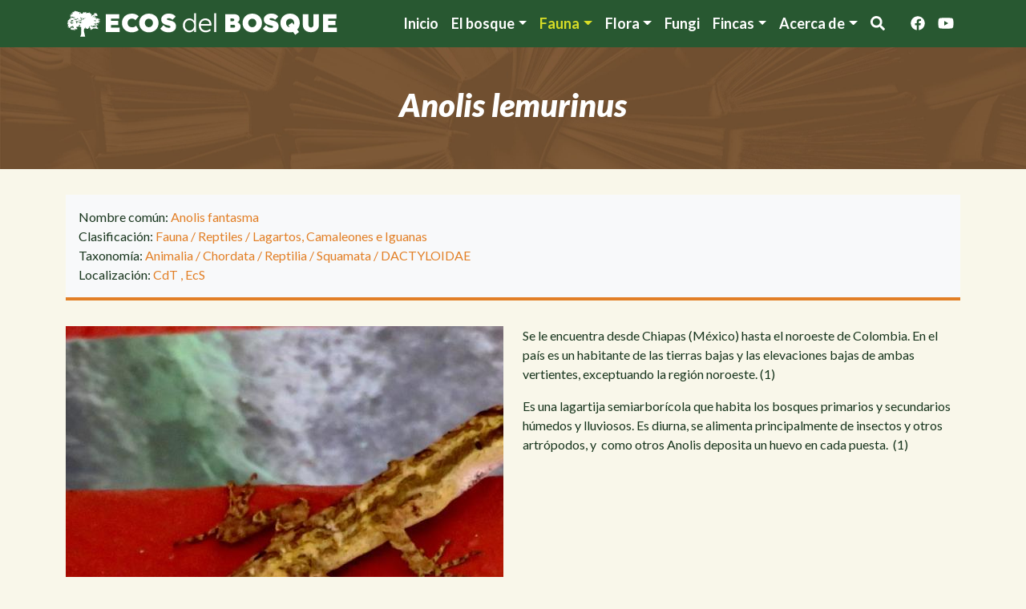

--- FILE ---
content_type: text/html; charset=UTF-8
request_url: https://ecosdelbosque.com/fauna/anolis-lemurinus
body_size: 7773
content:
<!DOCTYPE html>
<html lang="es" dir="ltr">
  <head>
    <meta charset="utf-8" />
<meta name="Generator" content="Drupal 11 (https://www.drupal.org)" />
<meta name="MobileOptimized" content="width" />
<meta name="HandheldFriendly" content="true" />
<meta name="viewport" content="width=device-width, initial-scale=1, shrink-to-fit=no" />
<script async defer src="https://cloud.umami.is/script.js" data-website-id="8a8595fa-3ce4-4816-936f-4ebe1a15bd79"></script>
<meta http-equiv="x-ua-compatible" content="ie=edge" />
<link rel="icon" href="/sites/default/files/favicon-96x96-v2.png" type="image/png" />
<link rel="canonical" href="https://ecosdelbosque.com/fauna/anolis-lemurinus" />
<link rel="shortlink" href="https://ecosdelbosque.com/node/1853" />

    <title>Anolis lemurinus | Ecos del Bosque</title>
    <link rel="stylesheet" media="all" href="/sites/default/files/css/css_vEyDTUMhLmPfljWPChOPbesgy3KhQ_qYHvM8ie_BljI.css?delta=0&amp;language=es&amp;theme=ecosdelbosque&amp;include=eJyNjMEOgzAMQ3-oUO2LUAIeVEqbrgkT7OsHm7jstJPtZ8ss9NrjqKKNdQv8iZLmxc948YiNchXcDtJwzHPVguLWs6qbN6oDU2tJuy6jrH_OhkypBIxqE4TVHiviLMoknfkuqczBqqQJsdDzsl_pR7Mfcp71E-60il-VL8gItpsjRybDGyTQXTU" />
<link rel="stylesheet" media="all" href="/sites/default/files/css/css_IhW7PQsX5dPQ9Yva3Xm6lLq8UY7KKpqKskNqWtDdBnI.css?delta=1&amp;language=es&amp;theme=ecosdelbosque&amp;include=eJyNjMEOgzAMQ3-oUO2LUAIeVEqbrgkT7OsHm7jstJPtZ8ss9NrjqKKNdQv8iZLmxc948YiNchXcDtJwzHPVguLWs6qbN6oDU2tJuy6jrH_OhkypBIxqE4TVHiviLMoknfkuqczBqqQJsdDzsl_pR7Mfcp71E-60il-VL8gItpsjRybDGyTQXTU" />

    <script src="https://use.fontawesome.com/releases/v5.13.1/js/all.js" defer crossorigin="anonymous"></script>
<script src="https://use.fontawesome.com/releases/v5.13.1/js/v4-shims.js" defer crossorigin="anonymous"></script>


    <link rel="preconnect" href="https://fonts.googleapis.com">
    <link rel="preconnect" href="https://fonts.gstatic.com" crossorigin>
    <link href="https://fonts.googleapis.com/css2?family=Lato:ital,wght@0,100;0,300;0,400;0,700;0,900;1,100;1,300;1,400;1,700;1,900&display=swap" rel="stylesheet">

  </head>
  <body class="fauna-node layout-no-sidebars has-featured-top page-node-1853 path-node node--type-species">
    <a href="#main-content" class="visually-hidden-focusable">
      Pasar al contenido principal
    </a>
    
      <div class="dialog-off-canvas-main-canvas" data-off-canvas-main-canvas>
    
<div id="page-wrapper">
  <div id="page">
    <header id="header" class="header" role="banner" aria-label="Cabecera de sitio">
                                <nav class="navbar navbar-expand-lg" id="navbar-main">
                        <div class="container">
                            <section class="region region-header">
          <a href="/" title="Inicio" rel="home" class="navbar-brand">
              <img src="/themes/custom/ecosdelbosque/logo.svg?v2" alt="Inicio" class="d-inline-block align-top" height="35px" />
            
    </a>
    
  </section>

                              <button class="navbar-toggler collapsed" type="button" data-bs-toggle="collapse" data-bs-target="#CollapsingNavbar" aria-controls="CollapsingNavbar" aria-expanded="false" aria-label="Toggle navigation"><span class="navbar-toggler-icon"></span></button>
                <div class="collapse navbar-collapse justify-content-end" id="CollapsingNavbar">
                                      <nav role="navigation" aria-labelledby="block-system-menu-block-main-menu" class="lato-bold  block block-menu navigation menu--main" id="block-system-menu-block-main">
            
  <h2 class="visually-hidden" id="block-system-menu-block-main-menu">Navegación principal</h2>
  

        
              <ul class="clearfix nav navbar-nav" data-component-id="bootstrap_barrio:menu_main">
                    <li class="nav-item">
                          <a href="/" class="nav-link nav-link--" data-drupal-link-system-path="&lt;front&gt;">Inicio</a>
              </li>
                <li class="nav-item menu-item--expanded dropdown">
                          <a href="/temas-del-bosque" class="nav-link dropdown-toggle nav-link--temas-del-bosque" data-bs-toggle="dropdown" aria-expanded="false" aria-haspopup="true" data-drupal-link-system-path="temas-del-bosque">El bosque</a>
                        <ul class="dropdown-menu">
                    <li class="dropdown-item">
                          <a href="/el-bosque/videos" class="nav-link--el-bosque-videos" data-drupal-link-system-path="el-bosque/videos">Videoteca</a>
              </li>
                <li class="dropdown-item">
                          <a href="/temas-del-bosque" class="nav-link--temas-del-bosque" data-drupal-link-system-path="temas-del-bosque">Artículos</a>
              </li>
                <li class="dropdown-item">
                          <a href="/el-bosque/libros" class="nav-link--el-bosque-libros" data-drupal-link-system-path="el-bosque/libros">Libros</a>
              </li>
        </ul>
  
              </li>
                <li class="nav-item menu-item--expanded active dropdown">
                          <a href="/fauna" class="nav-link active dropdown-toggle nav-link--fauna" data-bs-toggle="dropdown" aria-expanded="false" aria-haspopup="true" data-drupal-link-system-path="fauna">Fauna</a>
                        <ul class="dropdown-menu">
                    <li class="dropdown-item">
                          <a href="/familias/animalia" class="nav-link--familias-animalia" data-drupal-link-system-path="taxonomy/term/6">Taxonomía</a>
              </li>
                <li class="m-w-separator dropdown-item">
                          <a href="/fauna/familias" class="nav-link--fauna-familias" data-drupal-link-system-path="fauna/familias">Familias de fauna</a>
              </li>
                <li class="dropdown-item">
                          <a href="/fauna?categoria=247" class="nav-link--faunacategoria247" data-drupal-link-query="{&quot;categoria&quot;:&quot;247&quot;}" data-drupal-link-system-path="fauna">Mamíferos</a>
              </li>
                <li class="dropdown-item">
                          <a href="/fauna?categoria=205" class="nav-link--faunacategoria205" data-drupal-link-query="{&quot;categoria&quot;:&quot;205&quot;}" data-drupal-link-system-path="fauna">Aves</a>
              </li>
                <li class="dropdown-item">
                          <a href="/fauna?categoria=872" class="nav-link--faunacategoria872" data-drupal-link-query="{&quot;categoria&quot;:&quot;872&quot;}" data-drupal-link-system-path="fauna">Peces</a>
              </li>
                <li class="dropdown-item">
                          <a href="/fauna?categoria=248" class="nav-link--faunacategoria248" data-drupal-link-query="{&quot;categoria&quot;:&quot;248&quot;}" data-drupal-link-system-path="fauna">Reptiles</a>
              </li>
                <li class="dropdown-item">
                          <a href="/fauna?categoria=499" class="nav-link--faunacategoria499" data-drupal-link-query="{&quot;categoria&quot;:&quot;499&quot;}" data-drupal-link-system-path="fauna">Anfibios</a>
              </li>
                <li class="dropdown-item">
                          <a href="/fauna?categoria=498" class="nav-link--faunacategoria498" data-drupal-link-query="{&quot;categoria&quot;:&quot;498&quot;}" data-drupal-link-system-path="fauna">Arácnidos</a>
              </li>
                <li class="dropdown-item">
                          <a href="/fauna?categoria=244" class="nav-link--faunacategoria244" data-drupal-link-query="{&quot;categoria&quot;:&quot;244&quot;}" data-drupal-link-system-path="fauna">Insectos</a>
              </li>
                <li class="dropdown-item">
                          <a href="https://ecosdelbosque.com/fauna?categoria=823" class="nav-link-https--ecosdelbosquecom-faunacategoria823">Moluscos</a>
              </li>
        </ul>
  
              </li>
                <li class="nav-item menu-item--expanded dropdown">
                          <a href="/flora" class="nav-link dropdown-toggle nav-link--flora" data-bs-toggle="dropdown" aria-expanded="false" aria-haspopup="true" data-drupal-link-system-path="flora">Flora</a>
                        <ul class="dropdown-menu">
                    <li class="dropdown-item">
                          <a href="/familias/plantae" class="nav-link--familias-plantae" data-drupal-link-system-path="taxonomy/term/118">Taxonomía</a>
              </li>
                <li class="dropdown-item">
                          <a href="/flora/familias" class="nav-link--flora-familias" data-drupal-link-system-path="flora/familias">Familias</a>
              </li>
                <li class="m-w-separator dropdown-item">
                          <a href="/flora?categoria=563" class="nav-link--floracategoria563" data-drupal-link-query="{&quot;categoria&quot;:&quot;563&quot;}" data-drupal-link-system-path="flora">Explorar</a>
              </li>
                <li class="dropdown-item">
                          <a href="https://ecosdelbosque.com/flora?categoria=309" class="nav-link-https--ecosdelbosquecom-floracategoria309">Helechos y afines</a>
              </li>
                <li class="dropdown-item">
                          <a href="https://ecosdelbosque.com/flora?categoria=562" class="nav-link-https--ecosdelbosquecom-floracategoria562">Árboles</a>
              </li>
                <li class="dropdown-item">
                          <a href="https://ecosdelbosque.com/flora?categoria=566" class="nav-link-https--ecosdelbosquecom-floracategoria566">Arbustos</a>
              </li>
                <li class="dropdown-item">
                          <a href="https://ecosdelbosque.com/flora?categoria=570" class="nav-link-https--ecosdelbosquecom-floracategoria570">Bejucos</a>
              </li>
                <li class="dropdown-item">
                          <a href="https://ecosdelbosque.com/flora?categoria=573" class="nav-link-https--ecosdelbosquecom-floracategoria573">Palmas</a>
              </li>
                <li class="dropdown-item">
                          <a href="https://ecosdelbosque.com/flora?categoria=576" class="nav-link-https--ecosdelbosquecom-floracategoria576">Hierbas</a>
              </li>
        </ul>
  
              </li>
                <li class="nav-item">
                          <a href="/familias/fungi" class="nav-link nav-link--familias-fungi" data-drupal-link-system-path="taxonomy/term/456">Fungi</a>
              </li>
                <li class="nav-item menu-item--expanded dropdown">
                          <span class="nav-link dropdown-toggle nav-link-" data-bs-toggle="dropdown" aria-expanded="false" aria-haspopup="true">Fincas</span>
                        <ul class="dropdown-menu">
                    <li class="dropdown-item">
                          <a href="/fincas/cascadas-del-toro" class="nav-link--fincas-cascadas-del-toro" data-drupal-link-system-path="node/1333">Cascadas del Toro</a>
              </li>
                <li class="dropdown-item">
                          <a href="/fincas/bosques-rio-toro" class="nav-link--fincas-bosques-rio-toro" data-drupal-link-system-path="node/1334">Bosques Rio Toro</a>
              </li>
                <li class="dropdown-item">
                          <a href="/fincas/eco-senderos" class="nav-link--fincas-eco-senderos" data-drupal-link-system-path="node/1332">Eco Senderos</a>
              </li>
        </ul>
  
              </li>
                <li class="nav-item menu-item--expanded dropdown">
                          <span class="nav-link dropdown-toggle nav-link-" data-bs-toggle="dropdown" aria-expanded="false" aria-haspopup="true">Acerca de</span>
                        <ul class="dropdown-menu">
                    <li class="dropdown-item">
                          <a href="/filosofia-de-vida" class="nav-link--filosofia-de-vida" data-drupal-link-system-path="node/1331">Filosofía de vida</a>
              </li>
                <li class="dropdown-item">
                          <a href="/proyecto-y-agradecimientos" class="nav-link--proyecto-y-agradecimientos" data-drupal-link-system-path="node/1780">El proyecto</a>
              </li>
                <li class="dropdown-item">
                          <a href="/contacto" class="nav-link--contacto" data-drupal-link-system-path="contact">Contáctanos</a>
              </li>
        </ul>
  
              </li>
                <li class="me-3 nav-item">
                          <span class="search-toggle nav-link nav-link-"><i class="fa fa-search" aria-hidden="true" title="Buscar"></i><span class="sr-only">Buscar</span></span>
              </li>
                <li aria-label="Facebook" class="nav-item">
                          <a href="http://facebook.com/pages/Ecos-del-Bosque/1421190634804386" title="Síguenos en Facebook" target="_blank" class="nav-link nav-link-http--facebookcom-pages-ecos-del-bosque-1421190634804386"><i class="fab fa-facebook" aria-hidden="true"></i></a>
              </li>
                <li aria-label="Youtube" class="nav-item">
                          <a href="https://www.youtube.com/channel/UCetZpw2qVp0B90MLWHbjD3w/videos?disable_polymer=1" title="Síguenos en Youtube" target="_blank" class="nav-link nav-link-https--wwwyoutubecom-channel-ucetzpw2qvp0b90mlwhbjd3w-videosdisable-polymer1"><i class="fab fa-youtube" aria-hidden="true"></i></a>
              </li>
        </ul>
  



  </nav>


                                                    </div>
                                                    </div>
                      </nav>
                  </header>
          <div class="highlighted">
        <aside class="container section clearfix" role="complementary">
            <div class="search-block-form global-search-box block block-search block-search-form-block" data-drupal-selector="search-block-form" id="block-search-form-block" role="search">
  
    
    <div class="content">
        <div class="content">
      <form action="/search/node" method="get" id="search-block-form" accept-charset="UTF-8" class="search-form search-block-form form-row">
  




        
  <div class="js-form-item js-form-type-search form-type-search js-form-item-keys form-item-keys form-no-label mb-3">
          <label for="edit-keys" class="visually-hidden">Buscar</label>
                    <input title="Escriba lo que quiere buscar." data-drupal-selector="edit-keys" type="search" id="edit-keys" name="keys" value="" size="15" maxlength="128" class="form-search form-control" />

                      </div>
<div data-drupal-selector="edit-actions" class="form-actions js-form-wrapper form-wrapper mb-3" id="edit-actions--2"><button is_search data-drupal-selector="edit-submit" type="submit" id="edit-submit" value="Buscar" class="button js-form-submit form-submit btn btn-primary">Buscar</button>
</div>

</form>

    </div>
  
  </div>
</div>
<div data-drupal-messages-fallback class="hidden"></div>


        </aside>
      </div>
                      <div class="featured-top">
          <aside class="featured-top__inner section container clearfix" role="complementary">
              <section class="row region region-featured-top">
    <div id="block-page-title-block" class="block block-core block-page-title-block">
  
    
      <div class="content">
      
  <h1 class="title"><span class="field field--name-title field--type-string field--label-hidden">Anolis lemurinus</span>
</h1>


    </div>
  </div>

  </section>

          </aside>
        </div>
              <div id="main-wrapper" class="layout-main-wrapper clearfix">
              <div id="main" class="container">
          
          <div class="row row-offcanvas row-offcanvas-left clearfix">
              <main class="main-content col" id="content" role="main">
                <section class="section">
                  <a href="#main-content" id="main-content" tabindex="-1"></a>
                    <div id="block-system-main-block" class="block block-system block-system-main-block">
  
    
      <div class="content">
      



<div  class="group-header">
    
<div >
            <span  class="field-label-inline">Nombre común:</span>
  
      <span class="colored-text margin-right-2">Anolis fantasma</span>
      
  


  </div>      <div >
            <span  class="field-label-inline">Clasificación:</span>
  
            <span class="colored-text"><a href="/especies/fauna" hreflang="es">Fauna</a> / <a href="/especies/reptiles" hreflang="es">Reptiles</a> / <a href="/especies/lagartos-camaleones-e-iguanas" hreflang="es">Lagartos, Camaleones e Iguanas</a></span>
      
  
    </div>

      <div >
            <span  class="field-label-inline">Taxonomía:</span>
  
            <span class="colored-text"><a href="/familias/animalia" hreflang="es">Animalia</a> / <a href="/familias/chordata" hreflang="es">Chordata</a> / <a href="/familias/reptilia" hreflang="es">Reptilia</a> / <a href="/familias/squamata" hreflang="es">Squamata</a> / <a href="/familias/dactyloidae" hreflang="es">DACTYLOIDAE</a></span>
      
  
    </div>

      <div  class="d-none">
            <span  class="field-label-inline">Loc. Fotos:</span>
  
            <span class="colored-text">Cascadas del Toro, Eco Senderos</span>
      
  
    </div>

      <div >
            <span  class="field-label-inline">Localización:</span>
  
      <span class="colored-text">


<a href="/localizacion/cascadas-del-toro" class="field-group-link" title="Cascadas del Toro: (Bp-P) Bosque pluvial Premontano" hreflang="es">    
            CdT
      
  

</a>

,</span>
      <span class="colored-text">


<a href="/localizacion/eco-senderos" class="field-group-link" title="Eco Senderos: (Bmh-T) Bosque muy húmedo Tropical" hreflang="es">    
            EcS
      
  

</a>

</span>
      
  
    </div>


  </div>
<div  class="row">
    
<div  class="node-slider-wrapper col-12 col-md mb-4">
    <div data-colorbox-gallery class="splide splide--default blazy blazy--colorbox blazy--lightbox blazy--colorbox-gallery splide--field splide--field-images splide--field-images--full splide--skin--default splide--optionset--slider splide--loop is-slider is-colorbox is-paginated" data-blazy="" id="splide-cf1e8508009" data-splide="{&quot;count&quot;:8,&quot;total&quot;:8,&quot;type&quot;:&quot;loop&quot;,&quot;mediaQuery&quot;:&quot;min&quot;,&quot;speed&quot;:600,&quot;waitForTransition&quot;:true,&quot;keyboard&quot;:true,&quot;dragMinThreshold&quot;:15,&quot;slideFocus&quot;:true,&quot;swipeDistanceThreshold&quot;:150}"><div class="splide__slider">    <div class="splide__track">
      <ul class="splide__list splide__list--loop"><li class="splide__slide slide slide--0"><div class="slide__content"><a href="/sites/default/files/2022-07/anolis_lemurinus_10.jpg" class="blazy__colorbox litebox litebox--image" data-colorbox-trigger data-b-delta="0" data-b-media="{&quot;id&quot;:&quot;colorbox&quot;,&quot;count&quot;:8,&quot;boxType&quot;:&quot;image&quot;,&quot;type&quot;:&quot;image&quot;,&quot;token&quot;:&quot;b-5ec154ba308&quot;,&quot;paddingHack&quot;:true,&quot;rel&quot;:&quot;splide-node-species-images-full-colorbox&quot;,&quot;width&quot;:640,&quot;height&quot;:480}">    <div data-b-thumb="/sites/default/files/styles/slider_thumbnail/public/2022-07/anolis_lemurinus_10.jpg?itok=GVDM6xd-" data-b-token="b-5ec154ba308" class="media media--blazy media--splide media--switch media--switch--colorbox media--image is-b-loading"><img alt="Anolis lemurinus (Anolis fantasma)" title="Anolis lemurinus (Anolis fantasma)" decoding="async" class="media__element b-lazy" loading="lazy" data-src="/sites/default/files/styles/specie_slider/public/2022-07/anolis_lemurinus_10.jpg?itok=IB8JzEE7" src="data:image/svg+xml;charset=utf-8,%3Csvg%20xmlns%3D&#039;http%3A%2F%2Fwww.w3.org%2F2000%2Fsvg&#039;%20viewBox%3D&#039;0%200%20210%20158&#039;%2F%3E" width="720" height="540" />
        <span class="media__icon media__icon--litebox"></span></div></a>
        <div class="litebox__caption visually-hidden">Anolis lemurinus (Anolis fantasma)</div>
  </div>
</li><li class="splide__slide slide slide--1"><div class="slide__content"><a href="/sites/default/files/2022-07/anolis_lemurinus_09.jpg" class="blazy__colorbox litebox litebox--image" data-colorbox-trigger data-b-delta="1" data-b-media="{&quot;id&quot;:&quot;colorbox&quot;,&quot;count&quot;:8,&quot;boxType&quot;:&quot;image&quot;,&quot;type&quot;:&quot;image&quot;,&quot;token&quot;:&quot;b-eb004e7ff28&quot;,&quot;paddingHack&quot;:true,&quot;rel&quot;:&quot;splide-node-species-images-full-colorbox&quot;,&quot;width&quot;:640,&quot;height&quot;:480}">    <div data-b-thumb="/sites/default/files/styles/slider_thumbnail/public/2022-07/anolis_lemurinus_09.jpg?itok=VlkBTZaH" data-b-token="b-eb004e7ff28" class="media media--blazy media--splide media--switch media--switch--colorbox media--image is-b-loading"><img alt="Anolis lemurinus (Anolis fantasma)" title="Anolis lemurinus (Anolis fantasma)" decoding="async" class="media__element b-lazy" loading="lazy" data-src="/sites/default/files/styles/specie_slider/public/2022-07/anolis_lemurinus_09.jpg?itok=7zRXBsMA" src="data:image/svg+xml;charset=utf-8,%3Csvg%20xmlns%3D&#039;http%3A%2F%2Fwww.w3.org%2F2000%2Fsvg&#039;%20viewBox%3D&#039;0%200%20210%20158&#039;%2F%3E" width="720" height="540" />
        <span class="media__icon media__icon--litebox"></span></div></a>
        <div class="litebox__caption visually-hidden">Anolis lemurinus (Anolis fantasma)</div>
  </div>
</li><li class="splide__slide slide slide--2"><div class="slide__content"><a href="/sites/default/files/2022-02/anolis_lemurinus_06.jpg" class="blazy__colorbox litebox litebox--image" data-colorbox-trigger data-b-delta="2" data-b-media="{&quot;id&quot;:&quot;colorbox&quot;,&quot;count&quot;:8,&quot;boxType&quot;:&quot;image&quot;,&quot;type&quot;:&quot;image&quot;,&quot;token&quot;:&quot;b-d16ef676dfd&quot;,&quot;paddingHack&quot;:true,&quot;rel&quot;:&quot;splide-node-species-images-full-colorbox&quot;,&quot;width&quot;:640,&quot;height&quot;:480}">    <div data-b-thumb="/sites/default/files/styles/slider_thumbnail/public/2022-02/anolis_lemurinus_06.jpg?itok=9z6nbn8D" data-b-token="b-d16ef676dfd" class="media media--blazy media--splide media--switch media--switch--colorbox media--image is-b-loading"><img alt="Anolis lemurinus (Anolis fantasma)" title="Anolis lemurinus (Anolis fantasma)" decoding="async" class="media__element b-lazy" loading="lazy" data-src="/sites/default/files/styles/specie_slider/public/2022-02/anolis_lemurinus_06.jpg?itok=H-YIGjnD" src="data:image/svg+xml;charset=utf-8,%3Csvg%20xmlns%3D&#039;http%3A%2F%2Fwww.w3.org%2F2000%2Fsvg&#039;%20viewBox%3D&#039;0%200%20210%20158&#039;%2F%3E" width="720" height="540" />
        <span class="media__icon media__icon--litebox"></span></div></a>
        <div class="litebox__caption visually-hidden">Anolis lemurinus (Anolis fantasma)</div>
  </div>
</li><li class="splide__slide slide slide--3"><div class="slide__content"><a href="/sites/default/files/2022-02/anolis_lemurinus_05.jpg" class="blazy__colorbox litebox litebox--image" data-colorbox-trigger data-b-delta="3" data-b-media="{&quot;id&quot;:&quot;colorbox&quot;,&quot;count&quot;:8,&quot;boxType&quot;:&quot;image&quot;,&quot;type&quot;:&quot;image&quot;,&quot;token&quot;:&quot;b-7c3d5c05231&quot;,&quot;paddingHack&quot;:true,&quot;rel&quot;:&quot;splide-node-species-images-full-colorbox&quot;,&quot;width&quot;:640,&quot;height&quot;:480}">    <div data-b-thumb="/sites/default/files/styles/slider_thumbnail/public/2022-02/anolis_lemurinus_05.jpg?itok=0Ba2sJDx" data-b-token="b-7c3d5c05231" class="media media--blazy media--splide media--switch media--switch--colorbox media--image is-b-loading"><img alt="Anolis lemurinus (Anolis fantasma)" title="Anolis lemurinus (Anolis fantasma)" decoding="async" class="media__element b-lazy" loading="lazy" data-src="/sites/default/files/styles/specie_slider/public/2022-02/anolis_lemurinus_05.jpg?itok=1Dab9i3b" src="data:image/svg+xml;charset=utf-8,%3Csvg%20xmlns%3D&#039;http%3A%2F%2Fwww.w3.org%2F2000%2Fsvg&#039;%20viewBox%3D&#039;0%200%20210%20158&#039;%2F%3E" width="720" height="540" />
        <span class="media__icon media__icon--litebox"></span></div></a>
        <div class="litebox__caption visually-hidden">Anolis lemurinus (Anolis fantasma)</div>
  </div>
</li><li class="splide__slide slide slide--4"><div class="slide__content"><a href="/sites/default/files/2022-07/anolis_lemurinus_08.jpg" class="blazy__colorbox litebox litebox--image" data-colorbox-trigger data-b-delta="4" data-b-media="{&quot;id&quot;:&quot;colorbox&quot;,&quot;count&quot;:8,&quot;boxType&quot;:&quot;image&quot;,&quot;type&quot;:&quot;image&quot;,&quot;token&quot;:&quot;b-e43ebe010f7&quot;,&quot;paddingHack&quot;:true,&quot;rel&quot;:&quot;splide-node-species-images-full-colorbox&quot;,&quot;width&quot;:640,&quot;height&quot;:480}">    <div data-b-thumb="/sites/default/files/styles/slider_thumbnail/public/2022-07/anolis_lemurinus_08.jpg?itok=XlNwimYg" data-b-token="b-e43ebe010f7" class="media media--blazy media--splide media--switch media--switch--colorbox media--image is-b-loading"><img alt="Anolis lemurinus (Anolis fantasma)" title="Anolis lemurinus (Anolis fantasma)" decoding="async" class="media__element b-lazy" loading="lazy" data-src="/sites/default/files/styles/specie_slider/public/2022-07/anolis_lemurinus_08.jpg?itok=YUL3jY-E" src="data:image/svg+xml;charset=utf-8,%3Csvg%20xmlns%3D&#039;http%3A%2F%2Fwww.w3.org%2F2000%2Fsvg&#039;%20viewBox%3D&#039;0%200%20210%20158&#039;%2F%3E" width="720" height="540" />
        <span class="media__icon media__icon--litebox"></span></div></a>
        <div class="litebox__caption visually-hidden">Anolis lemurinus (Anolis fantasma)</div>
  </div>
</li><li class="splide__slide slide slide--5"><div class="slide__content"><a href="/sites/default/files/2022-02/anolis_lemurinus_07.jpg" class="blazy__colorbox litebox litebox--image" data-colorbox-trigger data-b-delta="5" data-b-media="{&quot;id&quot;:&quot;colorbox&quot;,&quot;count&quot;:8,&quot;boxType&quot;:&quot;image&quot;,&quot;type&quot;:&quot;image&quot;,&quot;token&quot;:&quot;b-c6f04e94ae5&quot;,&quot;paddingHack&quot;:true,&quot;rel&quot;:&quot;splide-node-species-images-full-colorbox&quot;,&quot;width&quot;:640,&quot;height&quot;:480}">    <div data-b-thumb="/sites/default/files/styles/slider_thumbnail/public/2022-02/anolis_lemurinus_07.jpg?itok=rxyb0dgw" data-b-token="b-c6f04e94ae5" class="media media--blazy media--splide media--switch media--switch--colorbox media--image is-b-loading"><img alt="Anolis lemurinus (Anolis fantasma)" title="Anolis lemurinus (Anolis fantasma)" decoding="async" class="media__element b-lazy" loading="lazy" data-src="/sites/default/files/styles/specie_slider/public/2022-02/anolis_lemurinus_07.jpg?itok=nX9-oo3v" src="data:image/svg+xml;charset=utf-8,%3Csvg%20xmlns%3D&#039;http%3A%2F%2Fwww.w3.org%2F2000%2Fsvg&#039;%20viewBox%3D&#039;0%200%20210%20158&#039;%2F%3E" width="720" height="540" />
        <span class="media__icon media__icon--litebox"></span></div></a>
        <div class="litebox__caption visually-hidden">Anolis lemurinus (Anolis fantasma)</div>
  </div>
</li><li class="splide__slide slide slide--6"><div class="slide__content"><a href="/sites/default/files/2020-12/anolis_lemurinus_01.jpg" class="blazy__colorbox litebox litebox--image" data-colorbox-trigger data-b-delta="6" data-b-media="{&quot;id&quot;:&quot;colorbox&quot;,&quot;count&quot;:8,&quot;boxType&quot;:&quot;image&quot;,&quot;type&quot;:&quot;image&quot;,&quot;token&quot;:&quot;b-e659ea2596e&quot;,&quot;paddingHack&quot;:true,&quot;rel&quot;:&quot;splide-node-species-images-full-colorbox&quot;,&quot;width&quot;:640,&quot;height&quot;:480}">    <div data-b-thumb="/sites/default/files/styles/slider_thumbnail/public/2020-12/anolis_lemurinus_01.jpg?itok=XlJKiVoJ" data-b-token="b-e659ea2596e" class="media media--blazy media--splide media--switch media--switch--colorbox media--image is-b-loading"><img alt="Anolis lemurinus (Anolis fantasma)" title="Anolis lemurinus (Anolis fantasma)" decoding="async" class="media__element b-lazy" loading="lazy" data-src="/sites/default/files/styles/specie_slider/public/2020-12/anolis_lemurinus_01.jpg?itok=Upap2Z52" src="data:image/svg+xml;charset=utf-8,%3Csvg%20xmlns%3D&#039;http%3A%2F%2Fwww.w3.org%2F2000%2Fsvg&#039;%20viewBox%3D&#039;0%200%20210%20158&#039;%2F%3E" width="720" height="540" />
        <span class="media__icon media__icon--litebox"></span></div></a>
        <div class="litebox__caption visually-hidden">Anolis lemurinus (Anolis fantasma)</div>
  </div>
</li><li class="splide__slide slide slide--7"><div class="slide__content"><a href="/sites/default/files/2020-12/anolis_lemurinus_02.jpg" class="blazy__colorbox litebox litebox--image" data-colorbox-trigger data-b-delta="7" data-b-media="{&quot;id&quot;:&quot;colorbox&quot;,&quot;count&quot;:8,&quot;boxType&quot;:&quot;image&quot;,&quot;type&quot;:&quot;image&quot;,&quot;token&quot;:&quot;b-980fcb74448&quot;,&quot;paddingHack&quot;:true,&quot;rel&quot;:&quot;splide-node-species-images-full-colorbox&quot;,&quot;width&quot;:640,&quot;height&quot;:480}">    <div data-b-thumb="/sites/default/files/styles/slider_thumbnail/public/2020-12/anolis_lemurinus_02.jpg?itok=KyxAB-m0" data-b-token="b-980fcb74448" class="media media--blazy media--splide media--switch media--switch--colorbox media--image is-b-loading"><img alt="Anolis lemurinus (Anolis fantasma)" title="Anolis lemurinus (Anolis fantasma)" decoding="async" class="media__element b-lazy" loading="lazy" data-src="/sites/default/files/styles/specie_slider/public/2020-12/anolis_lemurinus_02.jpg?itok=1JH9VyQy" src="data:image/svg+xml;charset=utf-8,%3Csvg%20xmlns%3D&#039;http%3A%2F%2Fwww.w3.org%2F2000%2Fsvg&#039;%20viewBox%3D&#039;0%200%20210%20158&#039;%2F%3E" width="720" height="540" />
        <span class="media__icon media__icon--litebox"></span></div></a>
        <div class="litebox__caption visually-hidden">Anolis lemurinus (Anolis fantasma)</div>
  </div>
</li></ul>
    </div>
  
  </div>    <div class="splide__arrows"></div>      <ul class="splide__pagination"></ul>
  </div>

  </div>      <div  class="body-wrap col-12 col-md mb-4">
        
            <p>Se le encuentra desde Chiapas (México) hasta el noroeste de Colombia. En el país es un habitante de las tierras bajas y las elevaciones bajas de ambas vertientes, exceptuando la región noroeste. (1)</p><p>Es una lagartija semiarborícola que habita los bosques primarios y secundarios húmedos y lluviosos. Es diurna, se alimenta principalmente de insectos y otros artrópodos, y&nbsp; como otros Anolis deposita un huevo en cada puesta.&nbsp; (1)</p><p>&nbsp;</p>
      
  
    </div>


  </div>      <div  class="references">
            <div  class="data-label field-label-above">Referencias:</div>
  
            <p>(1) Atlas de la Biodiversidad de Costa Rica - CRBio.<br>&nbsp;&nbsp; Norops lemurinus.<br>&nbsp;&nbsp; <a href="http://www.crbio.cr:8080/neoportal-web/species/Norops%20lemurinus">http://www.crbio.cr:8080/neoportal-web/species/Norops%20lemurinus</a>. Consultada el 8 de Diciembre de 2020.<br>&nbsp; &nbsp;<br>(2) THE REPTILE DATABASE. Anolis lemurinus COPE, 1861.<br>&nbsp;&nbsp; <a href="https://reptile-database.reptarium.cz/species?genus=Anolis&amp;species=lemurinus">https://reptile-database.reptarium.cz/species?genus=Anolis&amp;species=lemu…</a>. Consultada el 8 de Diciembre de 2020.</p><p>(3) Smithsonian Tropical Research Institute. Anolis lemurinus&nbsp;&nbsp; &nbsp;Cope, 1861. <a href="https://stricollections.org/portal/taxa/index.php?taxauthid=1&amp;taxon=10717&amp;clid=21.&amp;nbsp">https://stricollections.org/portal/taxa/index.php?taxauthid=1&amp;taxon=107…</a>; Consultada el 8 de Diciembre de 2020.</p><p>&nbsp;</p>
      
  
    </div>




    </div>
  </div>


                </section>
              </main>
                                  </div>
        </div>
          </div>
        <footer class="site-footer">
              <div class="container">
                      <div class="site-footer__top clearfix">
                <section class="row region region-footer-first">
    <div class="context-groups context-groups-col_logo col-12 col-md-6 mb-4 col-lg">
          <a href="/" title="Inicio" rel="home" class="navbar-brand">
              <img src="/themes/custom/ecosdelbosque/logo.svg?v2" alt="Inicio" class="d-inline-block align-top" height="35px" />
            
    </a>
    
</div>
<nav role="navigation" aria-labelledby="block-system-menu-block-footer-menu-menu" class="nav-vertical col-12 col-md-6 col-lg mb-4 block block-menu navigation menu--footer-menu" id="block-system-menu-block-footer-menu">
      
  <h2 id="block-system-menu-block-footer-menu-menu">Enlaces importantes</h2>
  

        
                  <ul class="clearfix nav" data-component-id="bootstrap_barrio:menu">
                    <li class="nav-item">
                <a href="/" class="nav-link nav-link--" data-drupal-link-system-path="&lt;front&gt;">Inicio</a>
              </li>
                <li class="nav-item active">
                <a href="/fauna" class="nav-link active nav-link--fauna" data-drupal-link-system-path="fauna">Fauna</a>
              </li>
                <li class="nav-item">
                <a href="/flora" class="nav-link nav-link--flora" data-drupal-link-system-path="flora">Flora</a>
              </li>
                <li class="nav-item">
                <a href="/fungi" class="nav-link nav-link--fungi">Fungi</a>
              </li>
                <li class="nav-item">
                <a href="/filosofia-de-vida" class="nav-link nav-link--filosofia-de-vida" data-drupal-link-system-path="node/1331">Acerca de</a>
              </li>
        </ul>
  



  </nav>
<nav role="navigation" aria-labelledby="block-system-menu-block-social-menu-menu" class="col-12 col-md-6 col-lg mb-4 block block-menu navigation menu--social-menu" id="block-system-menu-block-social-menu">
      
  <h2 id="block-system-menu-block-social-menu-menu">Seguinos</h2>
  

        
                  <ul class="clearfix nav" data-component-id="bootstrap_barrio:menu">
                    <li aria-label="Facebook" class="nav-item">
                <a href="http://facebook.com/pages/Ecos-del-Bosque/1421190634804386" title="Síguenos en Facebook" class="custom-icon icon-facebook nav-link custom-icon icon-facebook nav-link-http--facebookcom-pages-ecos-del-bosque-1421190634804386" target="_blank"><i class="fab fa-facebook" aria-hidden="true"></i></a>
              </li>
                <li aria-label="Youtube" class="nav-item">
                <a href="https://www.youtube.com/channel/UCetZpw2qVp0B90MLWHbjD3w/videos?disable_polymer=1" title="Síguenos en Youtube" class="custom-icon icon-youtube nav-link custom-icon icon-youtube nav-link-https--wwwyoutubecom-channel-ucetzpw2qvp0b90mlwhbjd3w-videosdisable-polymer1" target="_blank"><i class="fab fa-youtube" aria-hidden="true"></i></a>
              </li>
        </ul>
  



  </nav>

  </section>

              
              
              
            </div>
                  </div>
                  <div class="site-footer__bottom">
            <div class="container">
                <section class="row region region-footer-fifth">
    <div class="lato-black text-center block block-finca-misc block-footer-copyrights" id="block-footer-copyrights">
  
    
      <div class="content">
      © 2026, Ecos del Bosque All rights reserved.
    </div>
  </div>

  </section>

            </div>
          </div>
                  </footer>
  </div>
</div>

  </div>

    
    <script type="application/json" data-drupal-selector="drupal-settings-json">{"path":{"baseUrl":"\/","pathPrefix":"","currentPath":"node\/1853","currentPathIsAdmin":false,"isFront":false,"currentLanguage":"es"},"pluralDelimiter":"\u0003","suppressDeprecationErrors":true,"field_group":{"html_element":{"mode":"default","context":"view","settings":{"classes":"","show_empty_fields":false,"id":"","label_as_html":false,"element":"div","show_label":false,"label_element":"h3","label_element_classes":"","attributes":"","effect":"none","speed":"fast"}},"link":{"mode":"label","context":"view","settings":{"classes":"","show_empty_fields":true,"id":"","label_as_html":false,"target":"entity","custom_uri":"","target_attribute":"default","title_attribute":"[term:name]: [term:parents:first]"}}},"colorbox":{"opacity":"0.85","current":"{current} de {total}","previous":"\u00ab Anterior","next":"Siguiente \u00bb","close":"Close","maxWidth":"98%","maxHeight":"98%","fixed":true,"mobiledetect":true,"mobiledevicewidth":"480px"},"blazy":{"loadInvisible":false,"offset":100,"saveViewportOffsetDelay":50,"validateDelay":null,"container":"","loader":true,"unblazy":false,"visibleClass":false},"blazyIo":{"disconnect":false,"rootMargin":"0px","threshold":[0,0.25,0.5,0.75,1]},"splide":{"defaults":{"destroy":false,"type":"slide","mediaQuery":"max","rewind":false,"rewindByDrag":false,"speed":400,"rewindSpeed":0,"waitForTransition":false,"width":0,"height":0,"fixedWidth":0,"fixedHeight":0,"heightRatio":0,"autoWidth":false,"autoHeight":false,"perPage":1,"perMove":0,"clones":0,"cloneStatus":true,"start":0,"focus":0,"gap":0,"easing":"cubic-bezier(.42,.65,.27,.99)","arrows":true,"arrowPath":"","pagination":true,"paginationDirection":"ltr","paginationKeyboard":true,"omitEnd":false,"autoplay":false,"interval":5000,"pauseOnHover":true,"pauseOnFocus":true,"progress":false,"resetProgress":true,"keyboard":false,"drag":true,"snap":false,"noDrag":"","dragMinThreshold":10,"flickVelocityThreshold":0.6,"flickPower":600,"flickMaxPages":1,"direction":"ltr","cover":false,"slideFocus":false,"focusableNodes":"a, button, textarea, input, select, iframe","isNavigation":false,"trimSpace":true,"live":true,"updateOnMove":false,"autoScroll":false,"intersection":false,"video":false,"down":false,"randomize":false,"fullscreen":false,"wheel":false,"releaseWheel":false,"wheelMinThreshold":0,"wheelSleep":0,"zoom":false},"extras":{"destroy":false,"rewind":false,"speed":400,"width":0,"height":0,"fixedWidth":0,"fixedHeight":0,"heightRatio":0,"perPage":1,"perMove":0,"clones":0,"focus":0,"gap":0,"padding":"","easing":"cubic-bezier(.42,.65,.27,.99)","arrows":true,"pagination":true,"drag":true,"snap":false,"direction":"ltr","keyboard":true,"trimSpace":true},"resets":{"arrows":false,"autoplay":false,"drag":false,"pagination":false,"perPage":1,"perMove":1,"progress":false,"start":0,"type":"fade"}},"ajaxTrustedUrl":{"\/search\/node":true},"user":{"uid":0,"permissionsHash":"766ae5e110cc74ebc10bd8c9781e7f5d91771004705303c1346e4fbac541ab04"}}</script>
<script src="/sites/default/files/js/js_MOhXi8RmY6btSYBosegD4Sm3HwFGbR9GNTQ98lc9L7s.js?scope=footer&amp;delta=0&amp;language=es&amp;theme=ecosdelbosque&amp;include=eJx9j0EOwjAMBD8Umjc5qVssbeNQh5bwekTlSJy4rGa0h9Um0LvH9M1wZcwgM4g1dyjNjlXRFwGG7rqJsdtOi9PJqYas0D3pK0qRFjirzYyk9nhyXKGJcLPWIWUNi5ZGJ5tuHH94suNvN9ldtmAVMrM_cBnbw68LzoWOD5AqXx0"></script>
<script src="/core/assets/vendor/jquery/jquery.min.js?v=4.0.0-rc.1"></script>
<script src="/sites/default/files/js/js_Go1XkP-3VIZQWUl92Gf8_TCJpbClEotBp-3obrrLq28.js?scope=footer&amp;delta=2&amp;language=es&amp;theme=ecosdelbosque&amp;include=eJx9j0EOwjAMBD8Umjc5qVssbeNQh5bwekTlSJy4rGa0h9Um0LvH9M1wZcwgM4g1dyjNjlXRFwGG7rqJsdtOi9PJqYas0D3pK0qRFjirzYyk9nhyXKGJcLPWIWUNi5ZGJ5tuHH94suNvN9ldtmAVMrM_cBnbw68LzoWOD5AqXx0"></script>

  </body>
</html>


--- FILE ---
content_type: image/svg+xml
request_url: https://ecosdelbosque.com/themes/custom/ecosdelbosque/logo.svg?v2
body_size: 69391
content:
<?xml version="1.0" encoding="utf-8"?>
<!-- Generator: Adobe Illustrator 27.9.5, SVG Export Plug-In . SVG Version: 9.03 Build 54986)  -->
<svg version="1.1" id="Layer_1" xmlns="http://www.w3.org/2000/svg" xmlns:xlink="http://www.w3.org/1999/xlink" x="0px" y="0px"
	 viewBox="0 0 1229 127" style="enable-background:new 0 0 1229 127;" xml:space="preserve">
<style type="text/css">
	.st0{fill:#FFFFFF;}
</style>
<g>
	<polygon class="st0" points="205,81.4 205,70.1 237.4,70.1 237.4,51.1 205,51.1 205,40.8 241.7,40.8 241.7,20.5 181,20.5
		181,101.7 243.8,101.7 243.8,81.4 	"/>
	<path class="st0" d="M298.4,102.8c-6.5,0-12.5-1-17.9-3.1c-5.5-2.1-10.2-5-14.1-8.8c-4-3.7-7.1-8.2-9.2-13.4
		c-2.2-5.2-3.2-10.9-3.2-17c0-6.2,1.1-11.9,3.3-17c2.2-5.2,5.3-9.6,9.3-13.4c4-3.7,8.8-6.7,14.3-8.8c5.5-2.1,11.6-3.1,18.3-3.1
		c3.8,0,7.5,0.4,11.2,1.3c3.7,0.9,7.1,2.2,10.4,4.1c3.3,1.8,6.3,4.1,9,6.9l-15,17.5c-1.1-1.3-2.4-2.5-3.9-3.6s-3.2-2-5.2-2.6
		c-2-0.7-4.2-1-6.8-1c-2.6,0-5.1,0.4-7.5,1.3c-2.4,0.9-4.4,2.2-6.1,3.9c-1.7,1.7-3.1,3.8-4.1,6.3c-1,2.5-1.5,5.3-1.5,8.6
		c0,2.9,0.5,5.6,1.5,8c1,2.4,2.4,4.4,4.3,6.1c1.9,1.7,4.1,3,6.7,3.9c2.6,0.9,5.6,1.4,8.8,1.4c2.3,0,4.5-0.3,6.6-1
		c2.1-0.7,4-1.6,5.7-2.7c1.7-1.1,3.2-2.4,4.4-3.8l11.9,18.8c-2,2.2-4.7,4.1-8,5.8c-3.3,1.7-7,3-11,4
		C306.5,102.3,302.5,102.8,298.4,102.8z"/>
	<path class="st0" d="M465.3,102.8c-6.1,0-11.5-0.7-16.2-2c-4.7-1.4-8.8-3.3-12.3-5.7c-3.5-2.5-6.7-5.4-9.5-8.7l14.5-16.2
		c3.9,4.9,7.9,8.2,12.1,9.8c4.2,1.6,8.2,2.4,11.9,2.4c1.5,0,2.8-0.1,3.9-0.4c1.2-0.3,2-0.7,2.7-1.3c0.6-0.6,0.9-1.5,0.9-2.6
		c0-1-0.3-1.9-1-2.6c-0.7-0.7-1.5-1.3-2.6-1.8c-1.1-0.5-2.3-0.9-3.5-1.3s-2.5-0.6-3.7-0.9c-1.2-0.2-2.3-0.5-3.2-0.7
		c-4.6-1.1-8.7-2.4-12.2-3.9c-3.5-1.5-6.4-3.4-8.7-5.6c-2.3-2.2-4-4.6-5.2-7.4c-1.1-2.8-1.7-5.9-1.7-9.4c0-3.9,0.9-7.5,2.7-10.8
		c1.8-3.2,4.3-6,7.3-8.4c3.1-2.3,6.5-4.1,10.4-5.3c3.9-1.2,7.9-1.9,12.1-1.9c6.1,0,11.2,0.6,15.3,1.7c4.1,1.1,7.5,2.7,10.3,4.8
		c2.8,2.1,5.2,4.5,7.2,7.3l-14.6,14c-1.7-1.6-3.5-3-5.3-4c-1.9-1-3.8-1.8-5.7-2.3c-2-0.5-3.9-0.8-5.9-0.8c-1.8,0-3.3,0.1-4.5,0.4
		c-1.2,0.3-2.2,0.7-2.9,1.3s-1,1.4-1,2.4c0,1,0.4,1.8,1.3,2.5c0.9,0.7,2,1.2,3.4,1.7c1.4,0.5,2.7,0.8,4.1,1.1
		c1.4,0.3,2.5,0.5,3.4,0.6c4.2,0.8,8.2,1.8,11.7,3.2c3.6,1.4,6.7,3.1,9.3,5.1c2.7,2,4.7,4.6,6.1,7.7c1.4,3.1,2.1,6.7,2.1,10.8
		c0,6-1.5,10.9-4.5,15c-3,4-7,7.1-12,9.1C477.1,101.8,471.5,102.8,465.3,102.8z"/>
	<path class="st0" d="M580,15.9v35c-1.5-2.1-3.3-4-5.6-5.7c-2.2-1.7-4.8-3-7.6-3.9s-5.7-1.4-8.8-1.4c-5.4,0-10.3,1.4-14.6,4.1
		c-4.3,2.7-7.8,6.4-10.3,11.2c-2.6,4.8-3.8,10.2-3.8,16.3c0,6,1.3,11.4,3.8,16.2c2.5,4.8,6,8.5,10.3,11.2c4.4,2.7,9.3,4.1,14.8,4.1
		c2.9,0,5.8-0.5,8.5-1.4c2.7-0.9,5.2-2.2,7.4-3.8c2.2-1.6,4-3.5,5.4-5.5c0.2-0.3,0.3-0.5,0.5-0.8l0.2,10.3h8.6V15.9H580z
		 M577.8,83.5c-1.8,3.6-4.3,6.3-7.5,8.3c-3.2,2-6.8,3-10.8,3c-4.2,0-7.8-1-11-3.1c-3.2-2-5.6-4.9-7.4-8.4c-1.8-3.6-2.7-7.6-2.7-12.1
		c0-4.6,0.9-8.6,2.7-12.1c1.8-3.5,4.3-6.3,7.4-8.3c3.1-2,6.8-3.1,11-3.1c4,0,7.6,1,10.8,3.1c3.2,2,5.7,4.8,7.5,8.3
		c1.8,3.5,2.7,7.6,2.7,12.1C580.5,75.8,579.6,79.9,577.8,83.5z"/>
	<path class="st0" d="M658.4,69c0.2-4.3-0.4-8.2-1.6-11.7c-1.2-3.6-3.1-6.6-5.5-9.2c-2.4-2.6-5.3-4.6-8.7-6.1
		c-3.4-1.5-7.1-2.2-11.2-2.2c-4.3,0-8.4,0.8-12.1,2.4c-3.7,1.6-6.9,3.8-9.6,6.7c-2.7,2.9-4.7,6.2-6.2,10s-2.2,8.1-2.2,12.8
		c0,6.1,1.3,11.5,3.9,16.2c2.6,4.7,6.3,8.4,11,11c4.7,2.6,10,3.9,16.1,3.9c3.1,0,6.1-0.4,9-1.2c2.9-0.8,5.6-1.9,8.1-3.2
		c2.5-1.4,4.6-2.9,6.4-4.7l-4.5-6.3c-3.4,2.9-6.5,4.8-9.3,5.7c-2.8,1-5.7,1.5-8.5,1.5c-4.9,0-9-1-12.5-2.9c-3.4-1.9-6.1-4.7-7.9-8.2
		c-1.6-3-2.5-6.5-2.7-10.5h47.9L658.4,69z M620.1,50.7c3.2-1.7,6.9-2.6,11.2-2.6c3.7,0,6.9,0.8,9.6,2.4c2.7,1.6,4.7,3.7,6.2,6.3
		c1.5,2.6,2.3,5.3,2.4,8.1v0.8h-38.9c0.4-2.7,1.1-5.2,2.1-7.3C614.5,55,617,52.4,620.1,50.7z"/>
	<path class="st0" d="M671,101.7V15.9h8.7v85.8H671z"/>
	<path class="st0" d="M720.9,101.7V20.5h37.3c5.9,0,10.8,0.8,14.9,2.4c4.1,1.6,7.1,3.9,9.3,6.8c2.1,2.9,3.2,6.4,3.2,10.3
		c0,4.9-1.1,8.9-3.3,12.1c-2.2,3.2-5.4,5.3-9.7,6.4l-0.3-2.2c3.6,0.9,6.6,2.2,9.3,4.1c2.6,1.9,4.7,4.2,6.1,6.9
		c1.5,2.7,2.2,5.8,2.2,9.3c0,4.3-0.8,7.9-2.3,11.1c-1.5,3.1-3.7,5.7-6.6,7.8c-2.8,2.1-6.1,3.6-9.7,4.6c-3.7,1-7.6,1.5-11.9,1.5
		H720.9z M744.1,52.3h9.9c1.8,0,3.2-0.2,4.3-0.7c1.1-0.5,1.9-1.1,2.4-2c0.5-0.9,0.8-2,0.8-3.3c0-1.8-0.6-3.2-1.8-4.3
		c-1.2-1.1-3.2-1.7-6-1.7h-9.6V52.3z M744.1,82h14.6c1.5,0,2.7-0.2,3.7-0.8c1-0.5,1.8-1.3,2.3-2.3c0.5-1,0.8-2.3,0.8-3.8
		c0-1.3-0.3-2.4-0.9-3.3c-0.6-0.9-1.4-1.6-2.5-2.1c-1.1-0.5-2.4-0.8-4.1-0.8h-14V82z"/>
	<path class="st0" d="M843,102.8c-6.4,0-12.3-1-17.6-3.1c-5.3-2.1-10-5-13.9-8.8c-3.9-3.8-7-8.3-9.1-13.5
		c-2.1-5.2-3.2-10.8-3.2-16.9c0-6.2,1.1-11.8,3.2-17c2.1-5.1,5.2-9.6,9.1-13.4c3.9-3.8,8.6-6.7,13.9-8.8c5.3-2.1,11.2-3.1,17.5-3.1
		c6.4,0,12.3,1,17.6,3.1c5.3,2.1,9.9,5,13.9,8.8c3.9,3.8,7,8.3,9.1,13.4c2.1,5.1,3.2,10.8,3.2,16.9c0,6.2-1.1,11.9-3.2,17
		c-2.1,5.2-5.2,9.7-9.1,13.5c-3.9,3.8-8.6,6.7-13.9,8.8C855.2,101.8,849.4,102.8,843,102.8z M842.9,79.6c2.6,0,5-0.5,7.2-1.4
		c2.2-0.9,4.1-2.3,5.8-4c1.7-1.7,2.9-3.8,3.8-6.1c0.9-2.3,1.3-4.9,1.3-7.7s-0.4-5.3-1.3-7.7c-0.9-2.3-2.2-4.3-3.8-6.1
		c-1.7-1.7-3.6-3.1-5.8-4c-2.2-0.9-4.6-1.4-7.2-1.4c-2.6,0-5,0.5-7.2,1.4c-2.2,0.9-4.1,2.3-5.8,4c-1.7,1.7-2.9,3.8-3.8,6.1
		c-0.9,2.3-1.3,4.9-1.3,7.7s0.4,5.3,1.3,7.7c0.9,2.3,2.2,4.3,3.8,6.1c1.7,1.7,3.6,3.1,5.8,4C837.9,79.2,840.3,79.6,842.9,79.6z"/>
	<path class="st0" d="M375.8,102.8c-6.4,0-12.3-1-17.6-3.1c-5.3-2.1-10-5-13.9-8.8c-3.9-3.8-7-8.3-9.1-13.5
		c-2.1-5.2-3.2-10.8-3.2-16.9c0-6.2,1.1-11.8,3.2-17c2.1-5.1,5.2-9.6,9.1-13.4c3.9-3.8,8.6-6.7,13.9-8.8c5.3-2.1,11.2-3.1,17.5-3.1
		c6.4,0,12.3,1,17.6,3.1c5.3,2.1,9.9,5,13.9,8.8c3.9,3.8,7,8.3,9.1,13.4c2.1,5.1,3.2,10.8,3.2,16.9c0,6.2-1.1,11.9-3.2,17
		c-2.1,5.2-5.2,9.7-9.1,13.5c-3.9,3.8-8.6,6.7-13.9,8.8C388,101.8,382.2,102.8,375.8,102.8z M375.7,79.6c2.6,0,5-0.5,7.2-1.4
		c2.2-0.9,4.1-2.3,5.8-4c1.7-1.7,2.9-3.8,3.8-6.1c0.9-2.3,1.3-4.9,1.3-7.7s-0.4-5.3-1.3-7.7c-0.9-2.3-2.2-4.3-3.8-6.1
		c-1.7-1.7-3.6-3.1-5.8-4c-2.2-0.9-4.6-1.4-7.2-1.4c-2.6,0-5,0.5-7.2,1.4s-4.1,2.3-5.8,4c-1.7,1.7-2.9,3.8-3.8,6.1
		c-0.9,2.3-1.3,4.9-1.3,7.7s0.4,5.3,1.3,7.7c0.9,2.3,2.2,4.3,3.8,6.1c1.7,1.7,3.6,3.1,5.8,4C370.7,79.2,373.1,79.6,375.7,79.6z"/>
	<path class="st0" d="M928.9,102.8c-6.1,0-11.5-0.7-16.2-2c-4.7-1.4-8.8-3.3-12.3-5.7c-3.5-2.5-6.7-5.4-9.5-8.7l14.5-16.2
		c3.9,4.9,7.9,8.2,12.1,9.8c4.2,1.6,8.2,2.4,11.9,2.4c1.5,0,2.8-0.1,3.9-0.4c1.2-0.3,2-0.7,2.7-1.3c0.6-0.6,0.9-1.5,0.9-2.6
		c0-1-0.3-1.9-1-2.6c-0.7-0.7-1.5-1.3-2.6-1.8c-1.1-0.5-2.3-0.9-3.5-1.3c-1.3-0.3-2.5-0.6-3.7-0.9c-1.2-0.2-2.3-0.5-3.2-0.7
		c-4.6-1.1-8.7-2.4-12.2-3.9c-3.5-1.5-6.4-3.4-8.7-5.6c-2.3-2.2-4-4.6-5.2-7.4c-1.1-2.8-1.7-5.9-1.7-9.4c0-3.9,0.9-7.5,2.7-10.8
		c1.8-3.2,4.3-6,7.3-8.4c3.1-2.3,6.5-4.1,10.4-5.3c3.9-1.2,7.9-1.9,12.1-1.9c6.1,0,11.2,0.6,15.3,1.7c4.1,1.1,7.5,2.7,10.3,4.8
		c2.8,2.1,5.2,4.5,7.2,7.3l-14.6,14c-1.7-1.6-3.5-3-5.3-4c-1.9-1-3.8-1.8-5.7-2.3c-2-0.5-3.9-0.8-5.9-0.8c-1.8,0-3.3,0.1-4.5,0.4
		c-1.2,0.3-2.2,0.7-2.9,1.3s-1,1.4-1,2.4c0,1,0.4,1.8,1.3,2.5c0.9,0.7,2,1.2,3.4,1.7c1.4,0.5,2.7,0.8,4.1,1.1
		c1.4,0.3,2.5,0.5,3.4,0.6c4.2,0.8,8.2,1.8,11.7,3.2c3.6,1.4,6.7,3.1,9.3,5.1c2.7,2,4.7,4.6,6.1,7.7c1.4,3.1,2.1,6.7,2.1,10.8
		c0,6-1.5,10.9-4.5,15c-3,4-7,7.1-12,9.1C940.7,101.8,935.1,102.8,928.9,102.8z"/>
	<path class="st0" d="M1057.6,60.5c0-6.2-1.1-11.8-3.2-17c-2.1-5.1-5.2-9.6-9.1-13.4c-3.9-3.8-8.6-6.7-13.9-8.8
		c-5.3-2.1-11.2-3.1-17.6-3.1c-6.3,0-12.2,1-17.5,3.1c-5.3,2.1-10,5-13.9,8.8c-3.9,3.8-7,8.3-9.1,13.4c-2.1,5.1-3.2,10.8-3.2,17
		c0,6.1,1.1,11.8,3.2,16.9c2.1,5.2,5.2,9.7,9.1,13.5c3.9,3.8,8.6,6.7,13.9,8.8c5.3,2.1,11.2,3.1,17.5,3.1c4.8,0,9.3-0.6,13.5-1.8
		l9.7,13.4l17.2-12.9l-8.2-11.4c3.6-3.6,6.4-7.8,8.4-12.7C1056.6,72.3,1057.6,66.6,1057.6,60.5z M1023.3,58.5l-17.5,12.5l6.1,8.4
		c-1.8-0.2-3.6-0.5-5.2-1.2c-2.2-0.9-4.1-2.3-5.8-4c-1.7-1.7-2.9-3.8-3.8-6.1c-0.9-2.3-1.3-4.9-1.3-7.7s0.4-5.3,1.3-7.7
		c0.9-2.3,2.2-4.3,3.8-6.1c1.7-1.7,3.6-3.1,5.8-4c2.2-0.9,4.6-1.4,7.2-1.4c2.6,0,5,0.5,7.2,1.4c2.2,0.9,4.1,2.3,5.8,4
		c1.7,1.7,2.9,3.8,3.8,6.1c0.9,2.3,1.3,4.9,1.3,7.7s-0.4,5.3-1.3,7.7c-0.1,0.2-0.2,0.3-0.2,0.5L1023.3,58.5z"/>
	<path class="st0" d="M1107.7,102.4c-7,0-13.3-1.4-18.7-4.1c-5.5-2.7-9.7-6.5-12.8-11.3c-3.1-4.8-4.6-10.3-4.6-16.5v-50h25.3v48.9
		c0,2.2,0.5,4.2,1.4,6c0.9,1.7,2.2,3.1,3.9,4.1c1.7,1,3.5,1.5,5.6,1.5c2.2,0,4.2-0.5,5.9-1.5c1.7-1,3.1-2.4,4.1-4.1
		c1-1.7,1.5-3.7,1.5-6V20.5h24.7v50c0,6.2-1.5,11.7-4.6,16.5c-3.1,4.8-7.4,8.6-12.8,11.3C1121,101,1114.8,102.4,1107.7,102.4z"/>
	<polygon class="st0" points="1186.5,81.4 1186.5,70.1 1218.8,70.1 1218.8,51.1 1186.5,51.1 1186.5,40.8 1223.1,40.8 1223.1,20.5
		1162.5,20.5 1162.5,101.7 1225.2,101.7 1225.2,81.4 	"/>
</g>
<g>
	<path class="st0" d="M117.3,27.6c-0.1,0.1-0.3,0.2-0.4,0.2l0,0c0,0,0.5-0.2,0.5-0.2C117.4,27.6,117.3,27.6,117.3,27.6z"/>
	<path class="st0" d="M37.6,42.2L37.6,42.2C37.7,42.2,37.7,42.2,37.6,42.2C37.6,42.2,37.6,42.2,37.6,42.2z"/>
	<path class="st0" d="M47.6,55c0-0.2,0.1-0.3,0-0.4l0,0c-0.1-0.1-0.1-0.1-0.1-0.2c-0.1-0.2-0.2,0-0.3,0.1c-0.1,0.1-0.3-0.1-0.5,0
		c-0.1,0-0.1,0.1-0.1,0.1c-0.2,0.1-0.3-0.1-0.5,0c-0.3,0-0.5,0.1-0.2,0.4c0.1,0.1,0.3,0.1,0.3,0.2c0,0.1,0,0.2,0.1,0.2
		c0.1,0,0.3-0.1,0.4-0.2c0.2-0.3,0.3-0.3,0.3,0.1c0,0.1-0.2,0.1-0.2,0.1c0,0.1,0.1,0.3,0.2,0.4c0.2,0.1,0.4,0,0.6,0
		C47.8,55.6,47.5,55.2,47.6,55z"/>
	<path class="st0" d="M51.8,53.4L51.8,53.4c-0.1,0-0.1,0.3-0.1,0.4c-0.1,0.2-0.2,0.4-0.2,0.6c0,0.3,0.4,0,0.5,0c0.1,0,0.1,0,0.1-0.1
		c0-0.2,0.1-0.3,0.1-0.5c0-0.1,0-0.1-0.1-0.2C52.1,53.5,52,53.4,51.8,53.4z"/>
	<path class="st0" d="M49.6,52.7L49.6,52.7c0,0.3,0.7,0.8,0.9,0.5c0-0.1,0-0.1,0-0.2C50.5,52.4,50,52.5,49.6,52.7z"/>
	<path class="st0" d="M69.1,59.8L69.1,59.8c-0.1,0-0.1-0.1-0.1-0.1c0-0.1,0-0.1,0-0.1c-0.1,0-0.3,0.2-0.3,0.3c0,0.1-0.1,0.1-0.1,0.1
		c-0.1,0-0.1-0.2-0.1-0.3c0,0,0.1,0,0.1,0c0.2-0.1,0-0.3-0.1-0.3c-0.1,0-0.1,0-0.2,0c-0.1,0-0.1,0-0.2,0.1c0,0.1,0,0.2,0,0.3
		c0,0.1,0,0.3,0,0.4c0,0.1,0.1,0.1,0.1,0.2c0,0,0,0.1,0,0.1c0,0,0.1-0.1,0.2-0.1c0.1-0.1,0.2,0,0.3,0c0.1,0,0.1-0.1,0.2-0.1
		c0.1,0,0.2,0.1,0.3,0c0.1,0,0.2,0,0.2-0.1C69.3,60.1,69.2,59.9,69.1,59.8z"/>
	<path class="st0" d="M65.3,60.2L65.3,60.2c-0.1,0-0.3,0.1-0.3,0.1c0,0.1-0.1,0.4-0.1,0.5c0,0.1,0.2,0.2,0.3,0.3
		c0.1,0,0.1-0.3,0.1-0.3C65.4,60.6,65.5,60.2,65.3,60.2z"/>
	<path class="st0" d="M69.4,59.2L69.4,59.2c0,0-0.1-0.1-0.1-0.1c0,0-0.1,0-0.2,0c0,0,0,0.1,0,0.1c0,0.1-0.1,0.2-0.1,0.3
		c0,0,0.1,0.1,0.1,0.1c0,0,0,0,0.1-0.1c0-0.1,0.2,0,0.2-0.1c0-0.1,0.1-0.2,0.1-0.2C69.6,59.2,69.4,59.2,69.4,59.2z"/>
	<path class="st0" d="M68.9,59.3L68.9,59.3c0-0.1,0.1-0.2,0-0.2c0,0,0,0-0.1,0C68.9,59.1,68.9,59.2,68.9,59.3
		c-0.2-0.1-0.4-0.6-0.5-0.4C68.3,59.2,68.7,59.5,68.9,59.3z"/>
	<path class="st0" d="M28.4,32.7c0-0.2-0.1-0.3-0.2-0.4l0,0c-0.3-0.3-0.9-0.3-1.4-0.5c-0.1,0-0.2-0.2-0.3-0.1c-0.1,0-0.1,0.1,0,0.2
		c0.1,0.2,0.3,0.3,0.5,0.4c0.1,0.1,0.1,0.2,0.2,0.3c0.1,0.1,0.5-0.2,0.5-0.1c0.1,0.4-0.6,0.7-0.5,1.1c0,0.2,0.2,0.2,0.4,0.2
		c0.6-0.2,1.2,0.3,1.3-0.2c0-0.2,0.1-0.5-0.2-0.4c-0.2,0-0.5,0.1-0.6-0.1C28.2,32.9,28.4,32.9,28.4,32.7z"/>
	<path class="st0" d="M137.8,15.2C137.8,15.2,137.8,15.2,137.8,15.2C137.8,15.2,137.7,15.1,137.8,15.2
		C137.7,15.1,137.8,15.2,137.8,15.2L137.8,15.2z"/>
	<path class="st0" d="M155.2,44.5L155.2,44.5c-0.3-0.9-1.4-0.8-2-1.5c-0.3-0.3-0.5,0.1-0.8,0c-0.2-0.1-0.1-0.4-0.3-0.5
		c-0.3-0.2-0.7,0.3-0.9,0.2c-0.3-0.1-0.2-0.6-0.3-0.8c-0.2-0.8-1.1-1.3-1.9-1.1c-0.5,0.1-0.7,0.5-1.1,0.8c-0.8,0.3-0.3-0.5-0.5-0.8
		c-0.2-0.2-0.6-0.3-0.9-0.2c-0.2,0.1-0.3,0.2-0.4,0.3c-0.3,0.1-0.7,0.1-1.1,0.3c-0.6,0,0-0.8-0.4-1c-0.2-0.2-0.4,0-0.6,0.1
		c-0.7,0.2-0.5-0.8-0.8-1.1c-0.4-0.9-1.6-0.4-2,0.2c-0.3,0.4,0.2,0.8,0.1,1.3c-0.2,0.5-0.8,1-0.6,0.3c-0.2-0.4-1.1-0.1-0.8,0.4
		c0.1,0.1,0.3,0.2,0.2,0.3c-2.6-0.2-0.5-0.7-1.4-1.1c-0.3,0-0.5,0.1-0.7-0.1c-0.6-0.3-1.3,0.3-2,0.2c-0.2-0.1-0.5,0.1-0.7,0.1
		c-0.1-0.1-0.1-0.3-0.1-0.5c0-0.2-0.2-0.4-0.1-0.5c0.1-0.1,0.3,0.1,0.4,0c0.3-0.1,0.1-0.5-0.1-0.7c-0.5-0.3-0.4-0.1-0.3-0.5
		c0-0.1-0.1-0.1-0.2,0c-0.3,0.2-0.6,0.1-1,0.2c-0.6,0.4-0.8,0.7-1.6,0.5c-0.4-0.1-0.6,0.3-0.9,0.4c-0.1,0-0.5,0-0.3-0.2
		c0.3-0.3,0.8-0.5,1.2-0.6c0.2-0.1,0.2-0.4,0.3-0.5c0.2-0.2,0.4-0.2,0.5-0.3c0.2-0.9,0.9-0.3,1.5-0.4c0.2-0.1,0.4-0.2,0.6-0.1
		c0.2,0.1,0.4,0.2,0.6,0.2c0.1,0,0.3-0.2,0.3-0.2c-0.1,0.4,0,0.5,0.3,0.2c0.2-0.1,0.2-0.5,0.3-0.5c0.3,0.1,0.6,0.1,0.9,0.3
		c0,0.1,1.2,0.7-0.1,0.8c-0.2,0-0.5-0.3-0.7-0.1c-0.1,0.2,0.2,0.3,0.2,0.4c-0.2,0.6-1.8-0.2-1,0.9c0.2,0.1,0.4,0.1,0.6,0.3
		c0.2,0.1,0.4,0.4,0.5,0.4c0.1-0.1,0.2-0.4,0.3-0.5c0.2-0.3,0.6-0.4,0.9-0.4c0.3,0,0.8,0.2,1-0.1c0.2-0.3-0.3-0.5-0.5-0.6
		c-0.1-0.4,0.3-0.6-0.3-0.8c-0.3-0.1-0.6-0.6-0.1-0.6c0.2,0,0.5,0.1,0.6,0c0-0.1,0-0.2,0-0.3c1,0-1-1.3-1-0.6c0.2,0.6,0,0.5-0.3,0.1
		c-0.1-0.2-0.5-0.3-0.4-0.6c0.2-0.4-0.4-0.2-0.6-0.3c-0.8,0-1.5-0.3-2.2-0.5c-0.3,0-0.5,0.1-0.8,0.2c-0.5,0.1-1.2-0.3-1.8,0
		c-0.6,0.1-0.2-0.4-0.7-0.6c-1.3-0.3,0-1.2-1.1-1.1c-0.2,0.1-0.4,0.4-0.7,0.4c-0.2,0-0.6-0.1-0.5-0.4c0.1-0.2,0.6-0.1,0.8-0.4
		c0.2-0.3,0.1-0.9-0.1-1.1c0-0.1-0.2-0.1-0.2-0.2c0.1-0.1,0.4-0.2,0.5-0.2c0.1,0,0.1,0.3,0.3,0.3c0.3,0,0.7,0,1.1,0.1
		c0.3,0,0.5-0.3,0.7-0.5c0.1,0,0.2,0.1,0.3,0c0.9-0.1-0.3,0.9-0.3,1.3c0.1,0.3,0.4,0.7,0.6,0.8c0.1,0,0.3-0.3,0.4-0.5
		c0-0.1-0.1-0.3-0.2-0.4c-0.2-0.1,0-0.3,0.1-0.3c0.8,0,0.6,1.7,1.5,1.3c0.2-0.1,0.3-0.2,0.3-0.3c-0.1-0.6-0.5-1.1-0.7-1.7
		c-0.1-0.3-0.3,0-0.4,0c-0.9,0.1-0.6-1-1-1.3c-0.4-0.1-2.3,0.3-1-0.2c0.1-0.1,0-0.3,0.2-0.4c0.2-0.2,0.5-0.6,0.8-0.5
		c0.3,0.3,1,1,1.1,0.1c0-0.7,0-1.4,0.8-1.3c0.1,0,0.1,0,0.2,0.1c0.2,0.1,0.2,0.5,0.4,0.7c1,0.3,0.1-1.1,1.9-0.6
		c0.6,0.2,1.1,1.2,1.7,1.1c0.1-0.1,0.3-0.3,0.4-0.3c0.6-0.1,1.3,0.7,1.9,0.4c0.3-0.2,0.2-0.5-0.2-0.7c-0.4-0.2-0.1-0.6,0.2-0.7
		c0.7-0.1,1.2,0.5,1.9,0.6c1.2,0.4,1.4-1.1,0.3-1.4c-0.3,0-0.8-0.2-0.5-0.5c0.2-0.4,1-0.5,0.6-1c-0.2-0.3-0.8-0.5-0.7-0.9
		c0.1-0.2,0.4-0.4,0.2-0.5c-0.2-0.1-0.7-0.1-0.8-0.4c-0.1-0.2-0.1-0.4,0.1-0.5c0.2-0.1,0.3-0.1,0.4-0.3c0.1-0.2-0.1-0.6,0.1-0.8
		c0.1-0.1,0.3-0.3,0.2-0.5c-0.1-0.2-0.4-0.3-0.5-0.6c-0.1-0.2,0.1-0.4,0.2-0.6c0.1-0.7-1.3,0.3-1.1-0.6c0.1-0.2,0.3-0.4,0.2-0.7
		c-0.1-0.2-0.3-0.2-0.5-0.2c-0.5,0-1.5,1-1.8,0.4c-0.1-0.4,0.4-0.6,0.5-0.9c0.3-1-1.5,0.2-1.3-1c0.2-0.5,0.4-1.4-0.4-1.5
		c-0.8,0.2-1.2,0.3-1.9-0.2c-0.2,0-0.3,0.3-0.5,0.3c-0.3,0.1-0.6,0-0.9,0.2c-0.7,0.1,0-1.4-1.1-1.6c-0.7-0.1-0.6,0.3-0.3,0.8
		c0.2,0.3-0.1,0.7-0.3,0.9c-0.3,0.5,0.8,1,0.3,1.5c-0.6,0.4-0.7-0.4-1-0.7c-0.2-0.1-0.5-0.1-0.7-0.2c-0.3-0.1-0.1-0.5-0.3-0.7
		c-0.1-0.1-0.4,0-0.5-0.1c-0.4-0.4,0.6-0.8,0.3-1.2c-0.5-0.4-1.1,0.4-1.5,0.1c-0.1-0.2-0.1-0.4-0.3-0.6c-0.6-0.5-0.4,0.8-0.8,1
		c-0.2,0.2,0,0.4,0,0.6c0,0.3-0.3,0.5,0,0.6c0.4,0.3,1.1,0.6,0.9,1.2c-0.4,0.6-1.3-0.6-1.4,1c0,0.2,0.2,0.4,0.4,0.5
		c0.1,0.1,0.4,0.2,0.1,0.2c-0.3,0-0.7-0.2-0.8,0.1c-0.1,0.1-0.1,0.3,0,0.4c0.1,0.2-0.1,0.5,0.1,0.7c0.2,0.1,0.4-0.1,0.5-0.1
		c0.7,0,1.3,0.9,2,0.9c0.1,0,0.2,0.2,0.1,0.3c-0.2,0.2-0.4-0.2-0.5-0.2c-0.9-0.5-0.9,0.4-1.4,0.8c-0.3,0.2-0.9-0.3-1.2-0.1
		c-0.3,0.2-0.3,1.1-0.9,0.8c-0.5-0.3-1.1-0.9-1.7-0.4c-0.4,0.6,0.9,0.2,1.1,0.5c0.2,0.1,0.4,0.6,0.1,0.7c-0.3,0-0.6-0.2-0.7-0.4
		c-0.1-0.1-0.2-0.4-0.4-0.4c-0.3,0-0.6,0.7-1.1,0.4c-0.9-0.2-0.3,0.6-0.7,0.7c-0.3,0.1-0.7,0-1,0c-0.4,0.1-0.6,0.5-0.9,0.5
		c-1.4,0.1-2.4,0.2-3.5,1.1c-0.2,0.1-0.5,0.1-0.5-0.2c0.1-0.3,0.4-0.8-0.1-0.8c-0.4,0-1.2,0.3-1.4-0.2c0-0.2,0.4-0.1,0.5-0.2
		c0.1-0.1,0-0.3,0.1-0.5c0.2-0.6,2.1-0.2,1.6-1.1c-0.2-0.2-0.6-0.6-0.4-0.9c0.3-0.4,1.5,0.3,1.2-0.4c-0.1-0.3-0.8-0.4-0.7-0.8
		c0.2-0.3,0.7-0.5,0.5-0.8c-0.1-0.1-0.3-0.1-0.5-0.1c-0.3,0-0.6-0.2-1-0.2c-0.6,0-0.2,1.2-1,1c-2.1-0.3-0.6,1.1-1.7,1.4
		c-0.8,0.1-0.5-0.7-0.5-1.2c-0.5-0.6-0.5-0.7,0-1.3c0.1-0.2-0.2-0.3-0.3-0.5c-0.1-0.2-0.1-0.6,0.1-0.7c0.3-0.3,0.8-0.2,1.2-0.3
		c0.3-0.2,0-0.6-0.3-0.6c-0.3,0-0.5,0.2-0.7,0.3c-0.6,0.1-0.8-0.4-0.9-0.9c-0.7-0.4-0.5-0.4-0.7-1.2c-0.1-0.5-1.1-0.6-1.3-0.3
		c-0.1,0.1-0.1,0.3-0.2,0.5c-0.3,0.6-1.4-0.2-1.4,0.3c0.1,0.2,0.1,0.4,0.1,0.6c-0.2,0.7-0.6,0.1-0.9-0.2c-0.5-0.2-1.1-0.5-1-1.2
		c0.1-0.4,0.6-0.5,0.5-0.9c-0.1-0.1-0.2-0.2-0.3-0.3c0.1-0.1,0.5-0.2,0.6-0.5c0.1-0.2,0.1-0.4-0.1-0.6c-0.1-0.1-0.3-0.2-0.3-0.3
		c-0.1-0.2,0.1-0.4,0-0.6c-0.2-0.3-0.6-0.3-0.8,0c-0.2,0.6-1.1-0.2-1.2,0.7c0,1-1.1-0.7-1.4,0.6c0,0.2-0.1,0.4-0.4,0.4
		c-0.4,0-0.9,0-1,0.4c0,0.1,0,0.3-0.2,0.4c-0.1,0-0.2,0.1-0.2,0.1c-0.1,0.1-0.1,0.3-0.2,0.4c-1.1-0.2-0.5-1.5-2.9-1.3
		c-0.5,0.2-0.8-0.6-1-0.4c0,0.2-0.1,0.6,0,0.7c0.4,0.2-0.1,0.2-0.3,0.2c-0.2,0.1-0.1,0.3-0.3,0.4c-0.1,0-0.2,0.1-0.2,0.2
		C97.8,15,98,15.1,98,15.1c-0.2,0.1-0.6-0.1-0.6,0.1c0,0.1,0.5,0.4,0.2,0.4c-2.1-0.6,0,0.9-1.3,0.4c-0.7-0.5-1.2,0.3-1.3-0.7
		c0,0,0,0-0.1,0c-0.3,0.1-0.2,0.5-0.4,0.6c-0.9-0.5-1.4,0.6-2-0.2c-0.4-0.3-1.2,0.5-0.7-0.5c0-0.1-0.2-0.1-0.2-0.1
		c-0.4,0.2-0.3-0.4-0.6-0.5c-0.2-0.1-0.4-0.2-0.5-0.3c0-0.3,0.4,0,0.5,0.1c0.3,0.1,0.4-0.2,0.7-0.3c0.1-0.1,0.3,0,0.4-0.1
		c0.1-0.1,0-0.3,0.1-0.3c0.1,0,0.4,0.3,0.6,0.3c0.2-0.1,0-0.5,0.2-0.6c0.2-0.1,0.6,0.2,0.7,0c-0.1-0.4-0.9-0.6-0.9-1
		c0-0.1,0.2-0.3,0.1-0.4c0-0.1-0.1-0.1-0.2-0.1c-0.2,0.1-0.3,0.1-0.5,0.1c-0.3,0-0.2-0.6-0.6-0.4c-0.1,0.1-0.2,0.2-0.3,0.1
		c-0.4-0.2-0.6,0.2-0.9,0.4c-0.2,0-1,0.3-1,0.1c-0.1-0.3-0.8-0.7-1-0.3c-0.4,0.4-0.8-0.3-1.1-0.3c-0.5,0.1-0.2,0.5-0.3,0.9
		c-0.1,0.1-0.6,0.1-0.7,0.2c-0.2,0.2,0.3,0.1,0.3,0.2c0.1,0.1-0.1,0.2-0.2,0.2c-0.3,0.1-0.5-0.3-0.8-0.4c-0.6-0.1-1,0.7-1.8,0.5
		c-0.2,0-0.3-0.2-0.4-0.3c-0.8-0.4,0.5-0.4-0.2-0.7c-0.3-0.1-0.6,0.1-0.8-0.2C82.1,12,82.4,12,82.5,12c0.5,0.1,0.5-0.6,0.1-0.8
		c-1.1-0.7-1,0.5-1.6,0.2c-0.2-0.2,0.3-0.5,0.1-0.8c-0.2-0.3-0.8-0.3-0.7,0.2c0,1.2-0.3,0.4-0.9,0.2c-1,0.2-2.1,1.1-0.8,1.9
		c0.3,0.2,0.4,0,0.6-0.2c0.4-0.1,0.5,0,0.6,0.4c0.2,0.3,0.8,0.1,0.9,0.3c0.2,0.3-0.5,0.3-0.7,0.4c-0.4,0.1-0.8,0.4-1.2,0.6
		c-0.6,0.3-0.7,0-0.8,0.7c-0.4,0.3-0.7,0.7-1,1c-0.1,0.2-0.1,0.4-0.2,0.6c-0.3,0.3-0.9-0.1-1.2,0.2c-0.4,0.2-0.2,0.7-0.4,1
		c-1.1,0.6-0.1,0.6-0.4,1.5c-0.5,0.1-0.8-0.9-1.2-1.1c-0.3-0.1-0.7,0.2-1,0C72,17.7,72.9,17,71.9,17c-0.3,0-0.5,0.4-0.8,0.5
		c-0.3,0.1-0.7,0.2-0.9,0.5c-0.1,0.2-0.1,0.4-0.3,0.5c-0.5,0.3-0.8-0.3-0.7-0.8c0-0.5-0.2-0.9-0.4-1.3c0-0.2,0.3-0.5,0.1-0.7
		c-0.2-0.1-0.4-0.2-0.5,0c0,0.1-0.1,0.2-0.1,0.3c-0.1,0-0.4-0.1-0.6,0c-0.5-0.2,0.2-0.5-0.2-0.8c-0.1-0.2-0.7-0.1-0.8-0.1
		c0.2-0.1,0.4-0.4,0-0.5c-1.2,0,0.1-0.5-0.6-1.1c-0.4-0.2-1-0.1-1.4-0.4c0.1-0.1,0.4,0,0.6,0.1c0.3,0.1,0.6-0.1,0.9,0.1
		c0.2,0.1,0.4,0.3,0.7,0.3c0.2-1.5-0.2-0.6-1-1.2c0-0.2,0.3-0.1,0.4-0.1c0.2,0,0.3-0.3,0.1-0.4c-0.2-0.1-0.5-0.2-0.3-0.5
		c0.1-0.2-0.3-0.6-0.5-0.6c-0.2,0-0.4,0.1-0.3,0.3c0.2,0.2,0.3,0.4,0.3,0.6c0,0.1,0.1,0.2,0,0.3c-0.2,0.2-0.5,0.4-0.7,0.6
		C64.8,13,64,12.5,64,12.1c-0.1-0.2-0.5-0.1-0.6,0c-0.2,0.1-0.1,0.4-0.4,0.5c-2.1,0-1-1.7-2-1.4c-0.4,0-0.9,0.1-1.4,0.3
		c-0.2-0.1,0.1-0.3,0.3-0.3c0.7-0.2,0.3-0.5-0.2-0.5c-0.4-0.2-0.8-0.5-1-0.9c-0.2-0.3-0.5,0.1-0.8,0.1c-0.4-0.1-0.6,0.2-0.9,0.3
		c-0.2,0.1-0.4,0.1-0.6,0.2c-0.1,0.1-0.1,0.2-0.2,0.2c-0.2-0.1-0.5-0.3-0.8-0.3c-0.3-0.1-0.8,0.2-0.5,0.4c0.3,0.1,0.6,0,0.7,0.4
		c0.4,0.3,0.8,0.2,0.3,0.7c-0.1,0.1-0.3,0.1-0.3-0.1c0,0,0-0.1,0.1-0.1c0,0,0.1,0,0.1-0.1c0-0.1-0.2-0.2-0.5-0.2
		c-0.3-0.1-0.6,0.1-0.8-0.1c-0.1-0.1,0-0.3-0.1-0.4c-0.1-0.1-0.4-0.1-0.6-0.2c-0.4-0.2-0.9-0.5-1.3-0.6c-0.7,0-1.3-0.4,0-0.5
		c0.3,0,0.3-0.3,0.4-0.5c0.1-0.1,0.4-0.1,0.5,0.1c0.3,0.5,1.1-0.2,1-0.7c0-0.5-0.5-0.6-0.9-0.9c-0.7-0.7-1.2,0.7-1.4,0
		c0-0.2,0-0.5-0.1-0.7c-0.2-0.3-0.8,0-0.7,0.4c0,0.1,0.1,0.3,0.1,0.3c0.1,0.2-0.2,0.2-0.4,0.2C51.1,7.6,51,7.5,51,7.4
		c-0.3-0.4-0.8-0.2-1.2,0.1c-0.9,1,1,0.5,0.2,0.9c-0.2,0.1-0.4,0-0.6,0.1c-0.1,0-0.3,0.1-0.2,0.2c0.1,0.1,0.3,0.1,0.3,0.3
		c0,0.1-0.2,0.1-0.3,0.2c-0.1,0.1-0.2,0.2-0.4,0.3c-0.3,0-1.1-0.1-0.8-0.6c0.1-0.1-0.2-0.4,0-0.5c0.3-0.1,0.3-0.5,0-0.6
		c-0.3-0.1-0.7-0.1-0.8-0.5c-0.1-0.5,0-1.2-0.7-1.3c-0.2,0-0.5,0-0.6,0.1c-0.1,0.1-0.2,0.3-0.3,0.3c-0.7,0.2-0.8-0.1-1.1,1
		c-0.1,0.1-0.2,0-0.4,0c-0.2,0-0.4,0.2-0.6,0.3c-0.2,0.1-0.4,0.1-0.5,0.2c-0.1,0.4-0.4,0.4-0.7,0.2C42,8,42,7.6,42.2,7.5
		c0.1-0.1,0.4-0.1,0.4-0.3c0-0.1-0.3-0.2-0.4-0.3C42,6.8,42,6.5,41.9,6.4c-0.2-0.1-0.4,0-0.6-0.1C41.1,6.1,41.1,6,41,6
		c-0.2,0-0.6,0.1-0.8,0.1c-0.3,0-0.6-0.2-0.8,0c-0.2,0.2-0.2,0.6-0.5,0.9c-0.2,0.8,0.8,0.1,0.6,0.6c-0.5,0.3-0.9,1-1.5,1.2
		c-0.2,0-0.4-0.1-0.5,0.1c-0.2,0.3-1,0.2-0.4,0.7c0,0.1-0.1,0.2,0,0.4c0.3,0.3,0,0.6,0.1,1c0,0.3,0.7,0.8,0.3,1.1
		c-0.1,0.1-0.3,0-0.4,0c-0.4-0.1-0.7,0.3-1.2,0.3c-0.2-0.1,0.2-0.4,0.1-0.6c-0.2-0.3-0.8,0.3-1.1,0c0-0.1,0.4-0.2,0.3-0.4
		c-0.2-0.1-0.5,0-0.6-0.1c0,0,0.2-0.1,0.1-0.2c-0.1-0.1-0.2-0.1-0.3-0.2c-0.1-0.1-0.1-0.3-0.2-0.3c-0.1,0-0.3,0-0.4-0.1
		c0-0.1,0.1-0.1,0.1-0.1c0.2-0.1,0-0.3,0.1-0.5c0-0.1,0-0.2-0.1-0.3c-0.1,0-0.3,0.2-0.4,0.3c-0.1,0.3-0.5,0.1-0.7,0.2
		c-0.3,0.2-0.6-0.1-1,0c-0.1,0-0.2,0.1-0.3,0.1c-0.1,0.2,0.1,0.3,0.3,0.3c0.1,0,0.5,0,0.4,0.2c0,0.3-0.5,0.4-0.6,0.6
		c0,0.2,1,0.4,0.2,0.4c-0.3,0-0.7,0-1-0.1c-0.2,0-0.3,0-0.3,0.2c-0.2,0.5-0.2,1.4-0.9,1.2c-0.1,0-0.2-0.2-0.3-0.1
		c-0.1,0.1-0.1,0.2-0.2,0.3c-0.3,0.5-0.6,1-0.6,1.6c0.1,0.2,0.6,0.4,0.8,0.2c0.3-0.3,0.4-1.3,0.9-1.3c0.1,0,0.3,0.1,0.2,0.2
		c-0.1,0.1-0.3,0.4-0.3,0.5c0.1,0.1,0.3,0.3,0.4,0.5c0.3,0,0.5-0.4,0.6-0.6c0.3-0.5-0.7-1.2-0.5-1.4c0.1-0.1,0.3,0,0.4-0.1
		c0.1-0.1,0.2,0,0.2,0.1c0.2,0.4,0.7,0.4,1,0.3c0.3,0,0.6,0.1,0.7-0.1c0.1-0.1,0.1-0.2,0.2-0.2c0.2,0,0.4,0.1,0.5,0.2
		c0,0.1-0.2,0.1-0.3,0.2c-0.2,0.3-0.3,0.8,0,1.1c0.2,0.2,0.6,0.2,0.7,0.4c0,0.2-0.3,0.4-0.5,0.4c-0.4,0-0.6-0.7-1.1-0.4
		c-0.3,0.1-0.1,0.4-0.2,0.7c-0.1,0.4-1,0.3-0.9,0.8c0,0.1,0,0.2-0.1,0.2c-0.6-0.1-1.2-0.2-1.7,0c-0.4,0-0.7-0.3-1-0.3
		c-0.9,0.3-1.9,0.5-2.8,0.5c0,0.6,0.2,0.4-0.3,0.9c-0.5,0.6-0.4,0.4-0.3-0.2c-0.3-0.2-1.1,0.1-1.2,0.5c-0.1,0.1-0.1,0.2,0.1,0.2
		c0.1,0,0.1,0,0.2,0c0,0.7,0.4,0.1,0.8,0.4c0.2,0.4-0.6,0.6-0.7,0.8c0,0.5,0.3,0.6-0.3,0.8c-0.4,0.4,0,0.7,0.5,0.5
		c0.6-0.2,1.3,0,1.5,0.7c0.1,0.3,0.3,0.1,0.5-0.1c0.2-0.2,0.5-0.2,0.7-0.3c0.1-0.1,0.4-0.4,0.2-0.6c-0.2-0.2-0.5,0.1-0.8-0.1
		c-0.1-0.1-0.3-0.1-0.3-0.2c0-0.2,0.4-0.3,0.2-0.4c-0.3-0.1-0.5,0.2-0.7,0.1c-1.4-0.1,0.3-1.1,0.9-1.1c0.1,0.1,0.3,0.8,0.7,0.7
		c0.1-0.1-0.1-0.4,0-0.4c0.3,0.4,0.7,0.1,1,0c0.2-0.1,0.5,0.2,0.7,0.2c0.4,0,1-0.4,1.2,0.2c0,0.4,0.5,0.4,0.7,0.6
		c0.1,0.2,0.2,0.3,0.2,0.4c0.4,0.1,0.8,0.2,1.2,0.5c0.8,0.7-0.3,0.4-0.6,0.1c-0.4-0.4-0.9-0.1-1.3-0.2c-0.3-0.1-0.5-0.4-0.7-0.5
		c-0.3-0.1-0.7,0-1-0.2c-0.1,0-0.2-0.1-0.2,0c0.2,0.6,0,0.3-0.3,0.6c-0.2,0.1-0.4,0.7,0,0.6c0.1,0,0.3-0.1,0.4,0
		c0.1,0.1-0.1,0.3-0.1,0.5c-0.1,0.1,0.1,0.4-0.1,0.4c-0.2,0-0.6-0.2-0.8,0c-0.5,0-1.3-0.4-1.8-0.2c-0.2,0.3-0.5,0.1-0.7,0.1
		c-0.2,0-0.3,0.2-0.3,0.4c0.1,0.2,0.3,0.4,0.1,0.5c-0.3,0.1-0.7,0.1-1,0.2c-0.1,0-0.3,0-0.2-0.1c0.1-0.1,0.3-0.2,0.3-0.4
		c0.1-0.4-0.7-0.4-0.8-0.2c-0.1,0.1,0,0.3,0,0.4c0,0.1,0,0.1-0.1,0.1c-0.3-0.1-0.6-0.6-0.8-0.7c-0.3-0.1-0.5,0.4-0.8,0.4
		c-0.4,0-1,0.4-0.7,0.7c0.4,0,0.9,0,1.1,0.5c0.3,0.3,0.8,0,1.1,0c0,0.2-0.7,0.6-0.2,0.8c0.4,0.3,1.7-0.3,0.7,0.4
		c-0.2,0.2-0.5,0-0.7,0.1c-0.3,0.1-0.4,0.3-0.7,0.2c-0.2,0-0.3-0.1-0.2-0.2c0-0.1,0.1-0.2,0.1-0.3c-0.1-0.3-0.4-0.7-0.7-0.8
		c-0.1-0.1-0.3,0-0.3,0.2c-0.2,0.6-1.1,0.2-1.5,0.6c0,0.5,0.6,0.4,1,0.5c-0.1,0.2-0.7-0.1-0.6,0.5c0,0.1-0.1,0.1-0.1,0.2
		c0.1,0.2,0.5,0,0.6,0.3c0,0.3,0.2,0.2,0.5,0.1c0.2,0,0.7,0.1,0.9,0.2c0.3,2-0.2,0.9-1,1.9c-0.2,0.3,0.2,0.6,0,0.9
		c-0.2,0.3-0.9-0.1-1,0.4c-0.1,0.6-0.2,1.8,0.6,1.9c0.2,0,0.3-0.7,0.6-0.4c0.5,1.4,0.5-0.3,1-0.5c0.5-0.2,0.4,0.8,0.9,0.6
		c0.1,0,0.2-0.1,0.2-0.2c0.1-0.3,0.5-0.3,0.6-0.5c0.1-0.2,0-0.4,0.3-0.4c0.1,0,0.3,0.1,0.4,0.2c0.2,0,0.4-0.2,0.7-0.2
		c0.3,0,0.4,0.2,0.5,0.5c0.2,0.5-0.3,0.7-0.4,0.1c-0.1-0.2,0.2-0.6-0.2-0.5c-0.3,0.1-0.5,0.4-0.5,0.7c0,0-0.1,0.1-0.1,0.1
		c-0.2,0-0.2-0.3-0.4-0.3c-0.3,0.1-0.8,0.4-0.9,0.6c0,0,0.1,0.1,0.1,0.1c0.1,0.1,0,0.2-0.1,0.4c0,0.3-0.2,0.4-0.4,0.4
		c-0.4,0-0.7,0.3-0.7,0.7c0,0.2-0.1,0.4,0,0.6c0.1,0.1,0.2,0.1,0.4,0.2c0.3,0.3,0.7,0.1,1.1,0.1c0.2,0,0.4,0.2,0.6,0.2
		c0.3,0,0.6,0,0.9,0.2c0.4,0.1,0.1,0.4,0.1,0.7c0.1,0.3,0.7,0,0.8-0.2c0-0.3-0.3-0.6-0.2-1c0-0.3-0.4-0.1-0.6-0.1
		c-0.1,0-0.2-0.1-0.1-0.1c0.5-0.2,0.9-0.5,1.2-0.9c0.2-0.2,0.7-0.3,0.8-0.5c0-0.1-0.3,0-0.4-0.1c-0.2-0.1,0-0.2,0.1-0.3
		c0.4-0.9,0.6,0,1.3-0.4c0.2,0,0.1,0.4,0.3,0.5c0.2,0.1,0.7,0,0.9-0.2c0.1-0.1,0.1-0.2,0.2-0.3c0.2,0,0.2,0.2,0.3,0.4
		c0.1,0.1,0.3,0,0.5,0.1c0.3,0.2,0.8,0.1,1.1,0.3c0.2,0.1,0.2,0.3,0.2,0.5c0.2,0.4,0.4-0.2,0.6-0.3c0.2-0.2,0.4,0.1,0.6,0.2
		c0.1,0.1,0.3,0.1,0.3,0.2c0,0.1-0.2,0.3-0.1,0.5c0.2,0.2,1.1-0.2,1.1,0.3c-0.3,1.7,0.6-0.5,1.4,0.5c0.2,0.1,0.6,0.3,0.8,0.2
		c0.1-0.1,0-0.3,0-0.4c0.3-0.5,0.7-0.2,0.5,0.2c0.6,0.1,0.2,0.4,1,0.3c0.4,0.1,0.6,0.1,0.5-0.3c0-0.1,0.1-0.1,0.2-0.2
		c0.3-0.1,0.3,0.3,0.4,0.4c0.5,0.1,0.9-0.7,1.4-0.6c0.2,0,0,0.2,0.2,0.4c0.4,0.2,0.8,0.6,0.8,1.1c-0.1,0.6-0.8,0.9-1.2,1.3
		c-0.3-0.4-1.2-1.1-1.7-0.5c-0.4,0.2-0.2-0.5-0.4-0.6c-0.2-0.1-0.4-0.1-0.5,0.1c-0.1,0.2,0.1,0.4,0,0.5c-0.1,0.1-0.4,0-0.5-0.2
		c-0.3-0.3-1.2,0-1.1,0.5c0.1,0.2,0.4,0.1,0.5,0.2c0.1,0.3-0.8,0-0.8,0.3c0.1,0.1,0.2,0.1,0.2,0.2c-0.2,0.1-0.3,0.3-0.5,0.3
		c-0.9,0.2-1.1-0.8-2-0.1c-0.1,0-0.3,0-0.3-0.1c0-0.1,0.4,0,0.2-0.1c-0.2-0.1-0.5-0.1-0.6-0.2c-0.1-0.2,0.1-0.5-0.2-0.6
		c-0.5,0-0.5,0.6-1.2,0c-0.1,0-0.5,0.1-0.6,0.3c-0.1,0.2-0.3,0.2-0.4,0.1c-0.4,0-0.7-0.2-1-0.4c-0.1,0-0.3,0-0.4,0
		c-0.1,0-0.2-0.1-0.3-0.1c-0.1,0-0.2,0.2-0.4,0.3c-0.2,0.1-0.6-0.2-0.6,0.1c0.3,0.5-0.6,0.5-0.9,0.8c-0.3,0.6,0.2,0.7-0.4,1.3
		c-0.3,0.6,0.5,0.4,0.8,0.4c1,0.4,0.5,0.5-0.1,0.3c-0.2-0.2-0.6,0.1-0.8-0.1c-0.1-0.2-0.3-0.4-0.5-0.6c-0.1-0.2-0.2-0.4-0.4-0.6
		c-0.2-0.2-0.4-0.4-0.2-0.7c0.1-0.3,0.3-0.5,0.5-0.6c0.1-0.2-0.3-0.1-0.5-0.2c-0.1,0-0.3-0.1-0.4-0.2c-0.1-0.1,0.1-0.3,0-0.4
		c-0.4-0.6-1.5,0-1.4,0.6c0,0.1,0.1,0.3,0,0.4c-0.6,0.2-0.2,1-0.8,0.9c0.2-0.1,0.1-0.5,0.1-0.6c-0.1,0-0.2,0.1-0.2,0.1
		c-0.2,0.2-0.5,0.2-0.8,0.3c-0.2,0.1-0.7-0.2-0.9,0c-0.1,0.3,0.5,0.2,0.5,0.4c0,0.3-0.8,0.4-0.2,0.6c0,0,0.1,0,0.1,0.1
		c0.1,0.1-0.1,0.1-0.2,0.1c-0.3,0-0.8-0.2-1.1,0.1c-0.2,0.7-0.2,1.1-1,0.8c-0.3,0.4-0.7,1-0.6,1.5c0.8,0.7,0.8-1.1,1.5-0.8
		c0.1,0.1-0.1,0.3-0.2,0.4c0,0.2,0.2,0.3,0.3,0.4c0.1,0.1,0.2-0.1,0.3-0.2c0.1-0.2,0.3-0.3,0.2-0.5c-0.1-0.3-0.8-0.8-0.3-0.8
		c0.3-0.1,0.4,0.2,0.6,0.3c0.3,0.1,0.6,0,0.8,0c0.3,0,0.3-0.1,0.5-0.2c0.1,0,0.3,0.1,0.4,0.1c0.1,0.1-0.2,0.1-0.2,0.3
		c-0.1,0.2-0.1,0.6,0,0.7c0.2,0.2,0.6,0.1,0.6,0.3c-0.2,0.5-0.8,0-1-0.1c-0.3-0.1-0.4,0.2-0.4,0.5c-0.1,0.4-0.7,0.3-0.8,0.7
		c-0.1,0.2-0.4,0-0.6,0c-0.3-0.1-0.6,0-0.9,0.1c-0.5-0.1-1-0.3-1.5,0c-0.5,0.2-1.1,0.2-1.7,0.2c-0.2,0.1,0,0.3-0.1,0.4
		c-0.2,0.1-0.4,0.4-0.5,0.5c0,0-0.1,0-0.1-0.1c0.3-0.9-1.5,0-0.8,0.3c0.1,0.1,0,0.2,0.1,0.2c0.1,0.1,0.5-0.1,0.6,0.1
		c0.1,0.3-0.5,0.4-0.6,0.5c-0.1,0.1,0.1,0.3,0,0.4c-0.1,0.1-0.7,0.4-0.2,0.6c0.4,0.1,1.1-0.2,1.4,0.3c0.1,0.2,0.2,0.5,0.5,0.3
		c0.2-0.2,0.6-0.2,0.8-0.4c0.2-0.2,0.1-0.4-0.2-0.4c-0.2,0-0.4,0-0.6-0.1c-0.1,0-0.2-0.1-0.1-0.2c0-0.1,0.2-0.2,0.1-0.3
		c-0.2,0-0.3,0.1-0.5,0.1c-0.2,0-0.5,0-0.5-0.1c0.1-0.4,0.6-0.5,0.9-0.6c0.4-0.2,0.3,0.4,0.7,0.4c0.2,0,0-0.4,0.2-0.2
		c0.2,0.2,0.5,0,0.8-0.1c0.3,0,0.7,0.2,1,0c0.4-0.1,0.6,0.1,0.7,0.4c0.3,0.1,0.5,0.4,0.7,0.6c0.3,0.1,0.7,0.2,1,0.4
		c0.1,0.1,0.2,0.3,0,0.3c-0.4-0.1-0.7-0.5-1.1-0.4c-0.4,0.1-0.8-0.1-1.1-0.3c-0.3-0.1-0.5-0.1-0.8-0.2c-0.1,0-0.2-0.1-0.2,0
		c0.2,0.3-0.2,0.3-0.4,0.5c-0.1,0.1-0.1,0.3,0,0.4c0.1,0,0.3-0.1,0.3,0c0,0.1-0.1,0.5-0.2,0.6c-0.1,0.1-0.2,0-0.4,0
		c-0.6,0.2-1.3-0.3-1.9,0c-0.2,0.2-0.6-0.1-0.7,0.2c0,0.1,0,0.2,0.1,0.3c0.1,0.4-0.5,0.3-0.8,0.4c-0.1,0-0.3,0-0.3-0.1
		c0.1-0.1,0.2-0.2,0.2-0.4c-0.1-0.2-0.6-0.3-0.7,0c0,0.5-0.4,0-0.5-0.1c-0.2-0.3-0.5-0.1-0.8,0.1c-0.3,0-0.8,0.2-0.6,0.5
		c0.2,0.1,0.4,0,0.6,0.1c0.2,0.1,0.2,0.3,0.4,0.3c0.2,0.1,0.5-0.1,0.7,0c0.1,0.1-0.2,0.2-0.3,0.4c-0.1,0.5,0.7,0.2,1,0.3
		c0,0.2-0.4,0.4-0.6,0.3c-0.3-0.1-0.4,0.2-0.7,0.2c-0.1,0-0.2,0-0.3-0.1c0-0.1,0.1-0.2,0.1-0.3c-0.1-0.2-0.3-0.5-0.5-0.6
		c-0.2-0.1-0.2,0.2-0.4,0.3c-0.3,0.2-0.9,0-1.1,0.3c0,0.3,0.5,0.3,0.8,0.4c0,0-0.1,0.1-0.1,0.1c-0.2,0-0.4,0.2-0.4,0.5
		c0.1,0.1,0.5,0.1,0.5,0.3c0.3,0,0.9-0.2,0.8,0.4c0,0.2,0,0.4,0,0.6c-0.1,0.2-0.3,0.4-0.2,0.6c0.4,1.7-0.9,1.9-2.1,1.1
		c-0.8-0.2-2.1-0.2-2.1,0.4c0,0.2,0.2,0.3,0.4,0.3c0.3,0,0.5,0.1,0.5,0.4c0.1,0.3-0.2,0.9,0.2,1.1c0.3,0,0.6-0.5,0.9-0.4
		c0.1,0.1,0,0.5,0.1,0.6c0.1,0,0.2-0.2,0.3-0.2c0.1,0,0.1,0.2,0.2,0.3c0.1,0.1,0.2-0.1,0.4,0c0.1,0.1,0.2,0.3,0.4,0.3
		c0.7-0.6,0.3,0.3,0.9-0.3c0.2-0.1,0.3,0.1,0.3,0.3c0,0.3,0.4,0.6,0.4,0.9c0,0.2-0.2,0.4-0.4,0.5c-0.1,0.2-0.4,0.4-0.6,0.1
		c-0.2-0.3-0.2-0.8-0.6-0.7c-0.7,0.2-1.5,0-2.2,0.5c-0.3,0.1-0.1,0.4-0.2,0.6c-0.1,0.2-0.4,0.4-0.4,0.6c0,0.3,0.4-0.1,0.5-0.1
		c0.3-0.2,0.4,0.3,0.4,0.5c0,0.2-0.3,0.3-0.4,0.5c0,0.1,0.2,0.1,0.3,0c0.3-0.1-0.3,0.6,0,0.7c0.3,0.1,0.7-0.4,1-0.2
		c0.3,0.1,0.3,0.7,0,0.8c-0.3,0-0.6,0.3-0.9,0.4c-0.2,0-0.5-0.2-0.6,0.1c-0.1,0.2-0.4,0.6-0.2,0.7c0.1,0.1,0,0.1-0.1,0.2
		c-0.5,0.2-0.8,1.2-0.2,1.3c0.3,0,0.3,0.3,0.4,0.5c0.1,0.1,0.3,0.1,0.4,0.1C8,63.5,8,63.6,8.1,63.7c0.1,0.1,0.5-0.1,0.6,0.1
		c0.1,0.8-0.9,0.6-0.8,1.6c0.5,0.7,0.4-0.1,0.5,1.1c0.1,0.3,0.9,1.3,1.1,0.7c0.1-0.2-0.2-0.4-0.1-0.6c0.3-0.1,0.6,0.3,0.9,0.2
		c0.2,0,0.5-0.2,0.4-0.5c0-0.2-0.3-0.3-0.3-0.5c0-0.2,0.3-0.2,0.4-0.3c0.1-0.1,0.1-0.3,0.1-0.5c0-0.3,0.5-0.2,0.7-0.2
		c1.4,0.4-0.5,1.9-0.2,2.8c0.8,0.9-0.4,0.7-0.2,1.7c0,0.2-0.4,0.2-0.6,0.3c-0.5,0.1-1.2,0.7-0.8,1.2c0.6,0.7-0.5,1.2-0.7,1.7
		c0,0.2,0,0.4,0.2,0.4c0.2,0.1,0.5-0.2,0.6,0c0.2,0.2-0.1,0.6,0.2,0.8c0.3,0.1,0.5-0.2,0.7-0.2c0.6,0.7-0.5,1.4-0.9,1.9
		C9.7,75.9,9,77,9.8,77.3c0.9-0.3,0.4,0.6,0.2,1c-0.3,0.7-1.1,1.2-1.4,1.9c-0.1,0.8,1.2,0.7,1.5,0.3c0.2-0.3,0.2-0.8,0.7-0.9
		c0.2,0,0.3,0.2,0.5,0.2c0.8-0.3-0.3-1-0.2-1.5c0.1-1,1.2,0.6,1.1-0.5c0-0.4-0.4-0.7-0.4-1.1c0-0.2,0.2-0.5,0.4-0.5
		c0.2,0.1,0.4,0.3,0.6,0.2c0.4-0.3,0.6-0.9,1.1-0.5c0.8,0.4,0.3,1.1,0.1,1.7c0,0.1,0,0.3,0.1,0.3c1.4,0.7-0.5,1.4-0.7,2.1
		c-0.2,0.5,0.5,0.9-0.2,1.3c-0.3,0.3-0.7,0.7-0.6,1.2c0.1,0.4,0.7,0.8,1,0.5c0.5-0.2,0.5-1.7,1.1-1c0.2,0.5,0.2,1.3,1,1
		c0.7,0.2,1.2,1.3,1.6-0.2c0.3-0.6,0.6-0.8,0.4-1.5c0.1-0.5,0.4-0.3,0.7-0.2c0.4,0,0.6-0.1,0.9-0.2c0.2-0.1,0.5-0.1,0.7-0.3
		c0.2-0.3-0.1-0.9,0.2-1.2c0.4-0.5,2.4,0.1,1.6-1c-0.5-0.9,0.8-0.2,1.2-0.5c1.4-1.6,2.2,0.2,3.5-0.6c0.6-0.5-0.4-0.4-0.6-0.7
		c-0.2-0.2,0-0.4,0.2-0.4c0.6,0,0.9-0.6,1.4-0.7c0.9,0.2,1.8,0.6,2.6,0.2c0.5-0.3,0-0.5-0.1-0.7c0-0.1,0.2-0.2,0.3-0.2
		c0.3-0.1,0.5-0.2,0.7-0.4c0.9-0.6,1.4,0.7,2.2,0.7c0.3-0.1,0.3-0.8,0.7-0.8c0.6,0,0.3,0.7,0.3,1c0.1,0.2,0.3,0.5,0.3,0.8
		c-0.2,0.9-0.9,0.6-0.5,1.9c-0.3,0.6-1.8,1.8-0.2,1.9c0.6-0.2,0.9-0.9,1.5-1c1.5-0.2,0.1,1.9,1,2.8c0,0.1-0.3,0.1-0.5,0.2
		c-0.5,0.2-0.6,0.8-0.8,1.3c-0.6,1.3-2.3,1-3.4,1.2c-0.4,0-0.3-0.5-0.3-0.7c0.8-2.5-0.5-1.3-1.6-3.4c-1.4-0.5-0.8,2-2,2.2
		c-0.9-0.1-1.9-0.3-2.8-0.3c-0.7-0.3,0.4-1.4-0.2-1.8c-1.1-0.3-1.8,0.7-2.4,1.5c-0.6,0.4-1.4,0.4-2.1,0.8c-0.9,0.7,0.6,0.7,1,0.5
		c0.1,0,0.3,0,0.3,0.2c-0.1,0.5,0.2,1.3,0.8,1.2c1.4-0.3,0,1.1-0.1,1.5c0,0.4,0.6,0.6,0.6,1c-0.1,0.7-1.2,0.9-1.2,1.6
		c0.1,0.3,0.3,0.7,0.7,0.7c0.3,0.1,0.6-0.2,0.8,0c0.2,0.4,0,1.1,0.6,1.1c0.3-0.2,0.4-0.7,0.8-0.8c1-0.1-0.3,1.5,1.1,1.5
		c0.3,0.1,0.7,0.2,0.9-0.2c1.2-2.3,1.5,1.6,2.9,1.2c0.7-0.1,0.4-0.9,0.5-1.3c0.1-0.5,0.6-0.7,1-0.5c0.3,0.1,0.5,0.5,0.7,0.6
		c0.4,0.2,0.8,0.2,1.2,0.4c0.2,0.1,0.5,0.2,0.7-0.1c0.3-0.3-0.3-1.2,0.3-1.3c0.9,0,0.8,1.2,1,1.8c0.1,0.7,1.3,1.4,1.6,0.5
		c0.2-0.4,0.7-0.3,1.1-0.3c0.9,0.3,1.1,1.3,1.9,1.8c0.7,0.6,2.8,0.8,2.7-0.5c-0.2-0.7-1-0.7-1.6-0.9c-0.8-0.7,0.2-0.8,0.8-0.8
		c0.4-0.3-0.1-0.8-0.4-0.9c-1-0.3-2.2-0.2-1.9-1.6c0.3-0.9,1.3-0.1,1.9-0.3c0.2-0.1,0.5-0.3,0.7-0.6c0.1,0,0.2,0,0.3-0.1
		c0.2-0.1,0.4-0.3,0.6-0.4c0.1-0.1,0.4-0.1,0.4,0.1c0,0.1,0,0.3,0,0.5c0,0.1,0.1,0.2,0.1,0.2c0.2,0.1,0.4,0,0.6,0.1
		c0.4,0.1,0.4,0.7,0.8,0.8c0.4,0,0.4-0.5,0.6-0.6c0.4-0.1,0.7,0.5,1.1,0.6c0.6,0.3,1.3-0.1,1.5-0.8c0.1-0.2,0.1-0.4,0.3-0.4
		c0.2,0,0.2,0.2,0.3,0.3c0.3,0.4,0.7-0.5,1.1-0.5c0.3,0,0.3,0.4,0.4,0.6c0.1,0.1,0.3,0.3,0.4,0.2c0.2-0.1,0.2-0.4,0.3-0.7
		c0.1-0.6,0.3-0.6,0.6-0.1c0.2,0.4,0.6,0.8,1.1,0.6c0.8-0.1-0.1-1.2-0.2-1.7c-0.2-0.4,0.4-0.2,0.5-0.6c0.1-0.3-0.5-0.6-0.1-0.8
		c0.1,0,0.2-0.1,0.1-0.2c-0.1-0.2-0.7-0.2-0.5-0.5c0.1-0.1,0.2-0.1,0.2-0.2c0-0.4-0.7-0.2-1-0.4c-0.6-0.2,0.2-0.8-0.4-0.9
		c-0.3,0-0.8,0.1-1.1-0.1c-0.2-0.1-0.2-0.4-0.4-0.5c-0.2-0.1-0.8,0-0.7-0.4c0-0.1,0.2-0.2,0.3-0.4c0-0.3-0.5-0.2-0.7-0.4
		c-0.4-0.4,0.3-0.7,0-1c0.1-0.3-0.1-0.7,0.1-1c0.3-0.1,0.8-0.1,1-0.5c0.1-1-0.4-0.7,0.6-1.3c0.1-0.2-0.1-0.6,0.2-0.7
		c0.5-0.1,1-0.5,1.5-0.6c0.3,0,0.6-0.1,0.9-0.2c0.8,0,0.9,0.5,0.6,1.1c-0.1,0.2,0.1,0.5-0.1,0.7c-0.4,0.3-1.1,0.3-1.2,0.8
		c-0.1,0.5,0.4,0.8,0.8,1c0.5,0.2,0.5-0.5,0.8-0.7c0.3-0.2,0.5-0.4,0.7-0.7c0.4-0.9,1.1,0.3,1.6-0.2c0.2-0.4,0.5-0.8,0.8-1.1
		c0.7-0.5,1.9,0.9,1.9-1c1.5-0.8,2.1-0.6,1.4-2.4c0-0.2-0.1-0.5-0.1-0.6c0.1-0.2,0.7,0.3,0.6-0.2c-0.2-0.2-0.1-0.4-0.1-0.6
		c-0.5-0.7,0.7,0.3,0.4-0.3c-0.2-0.2-0.5-0.3-0.5-0.7c0.1-0.4-0.6-0.3-0.6-0.6c0.3-0.3,0.7,0,0.8,0.3c0.1,0.1,0.2,0.1,0.3,0.1
		c0.1,0,0.2,0.3,0.3,0.2c0.3-0.3-0.3-0.6-0.2-0.9c0-0.1,0.3-0.2,0.3-0.3c0-0.2,0.1-0.4,0.2-0.5c0.1-0.3-0.4-0.3-0.6-0.3
		c-0.1,0-0.1,0-0.1,0c0.6-0.1,1.2-0.2,1.8-0.3c0.4,0.2-0.4,0.8,0.1,0.9c0.2,0,0.3-0.3,0.4-0.2c0,0.2,0,0.6,0.3,0.5
		c0.1,0,0.1-0.3,0.2-0.3c0.3,0.1,0.3,0.3,0.6,0c0.1-0.1,0.2,0.1,0.3,0.2c0.2,0.2,0.4,0.4,0.6,0.6c0.3,0.1,0-0.3,0.1-0.4
		c0.1-0.1,0.2,0.2,0.3,0.2c0.2,0,0.2-0.4,0.4-0.4c0.1,0.1,0.1,0.3,0.1,0.4c-0.4,1.3,0.9,1,0.4,1.8c-0.1,0.3,0.5,0.5,0.4,0.9
		c-0.1,0.1-0.3,0.1-0.5,0.2c-0.4,0.1-0.6,0.3-1,0.2c-0.4-0.2-0.6-0.2-0.6,0.1c-0.3,0.3-0.8-0.1-1.1,0.1c-0.9,0.7,0.7,0.6-1.2,1.1
		c-0.7,0.4,0.2,0.6,0.5,0.8c0,0.1-0.4,0.4-0.2,0.6c0.1,0.2,0.4,0.2,0.4,0.3c-0.1,0.2-0.5,0.4-0.6,0.6c-0.1,0.2,0.1,0.5,0.3,0.4
		c0.1,0,0.5-0.2,0.5,0c-0.1,0.4-0.8,0.9-0.3,1.2c0.6,0.3,0.9-0.8,1.4-0.6c0.2,0.1,0.3,0.4,0.5,0.4c0.2,0,0.4-0.3,0.5-0.4
		c0.5-0.3,0.5,0.4,0.5,0.6c0.1,0.2,0.2,0.1,0.3,0c0.6-1,0.8-0.7,1.6-0.3c0.2-0.1,0.2-0.5,0.4-0.6c0.8,0-0.3,1.3,0.4,1.3
		c0.3-0.1,0.4-0.5,0.6-0.7c0.4-0.2,0.1,1,0.7,0.7c0.2-0.1,0.3-0.3,0.4-0.3c0.7,0.5-0.2,1.2,0.6,2.3c0,0.2-0.4-0.1-0.5,0.1
		c-0.1,0.1-0.1,0.2-0.2,0.2c-0.1-0.1-0.1-0.2-0.2-0.3c-0.1-0.1-0.3-0.1-0.5-0.2c-0.2-0.2-0.5-0.1-0.3,0.2c0.1,0.1,0.4,0.1,0.5,0.2
		c0.1,0.2-0.2,0.2-0.2,0.3c0,0.1,0.1,0.2,0.1,0.3c0,0.1,0,0.2,0,0.3c0.5,0.3-0.3,0.4,0,0.6c0.2,0.1,0.4,0.2,0.5,0.4
		c0,0.1-0.1,0.3,0,0.4c0.1,0.1,0.3,0,0.4,0.1c0.2,0.1,0.1,0.3,0,0.4c-0.2,0.2-0.7,0-0.8,0.4c-0.2,0.5-0.5,0.1-0.3,0.8
		c0,0.2-0.1,0.5,0,0.6c0.1,0.1,0.3,0,0.5,0c0.2,0,0.3,0.2,0.5,0.1c0.1,0,0.2-0.2,0.3-0.3c0.1-0.1,0.1,0.1,0.1,0.2
		c-0.2,0.9-0.2,2-0.2,3c0.2,3.5-0.9,6.8-0.9,10.3c0,3.8,1.1,7.4,0.2,11.2c-0.9,3.9-2.2,8.3-4.1,12c1.2,0.2,21.6,0.2,22.3,0
		c-0.3-3.7-2-8.9-2.6-13.1c-0.9-5.1-3.3-10.2-3-15.5c0.1-2.5,0.7-5,1.5-7.4c0.2-0.8,0.8-1.1,1.5-0.6c0.5,0.3,1.3-0.2,1.4-0.7
		c0-0.1-0.3-0.5-0.1-0.6c0.4,0,0.8,0.4,0.9,0.8c0,0.2-0.2,0.5,0,0.6c0.2,0.2,0.4,0,0.7-0.1c0.3-0.1,0.4-0.3,0.4-0.6
		c0.1-0.6-0.4-1-0.3-1.5c0-0.2,0.4-0.2,0.5,0c0.1,0.1,0.1,0.4,0.2,0.5c0.2,0,0.1-0.4,0.1-0.6c0.1-0.7-0.4-1.4-0.1-2.1
		c0.3-0.6-0.7-0.1-1,0c-0.2,0.2-0.3,0.5-0.6,0.6c-0.7,0.4-0.9,0.1-0.4-0.5c0.7-0.5,1.3-1.2,2-1.6c0.3-0.8,0.2-1,1.2-0.8
		c1.6,0.7-1.1,1.4,0.1,2.2c0.3,0.3-0.2,0.7-0.1,1.1c1,1.6-1.2,0.4-0.8,1.6c0.4,0.5,0.9,0.1,1.2-0.3c0.4-0.3,1.1-0.4,1.3,0.2
		c0.1,0.3-0.2,0.6,0,0.8c0.2,0.2,0.6-0.1,0.8,0c0.3,0.1,0.4,0.5,0.7,0.3c0.4-0.4,0.9-0.2,0.9,0.3c0,0.3-0.2,0.7-0.1,1
		c0.2,0.8,0.9,0,1.3,0.1c0.2,0.1,0.3,0.2,0.4,0.2c1.5-1,0.9,0.6,2,1c0.6,0.3,0.6-0.8,1.2-0.8c0.3,0,0.6,0.4,0.9,0.4
		c0.4,0.1,0.5-0.3,0.8-0.5c0.5-0.1,1.1,0,1.2-0.7c0.1-0.5-0.7-0.9-0.4-1.3c0.7-0.7,1.9,0.6,2-0.2c0-0.3-0.3-0.6-0.1-0.9
		c0.1-0.2,0.7-0.2,0.7-0.5c0-0.2-0.3-0.4-0.3-0.6c0-0.3,0.4-0.6,0.3-0.9c-0.1-0.7,1.2,0,1.6-0.4c0.5-0.6,0.8-1.6-0.3-1.6
		c-0.8-0.3-1.4-0.8-0.3-1.2c0.2-0.1,0.4-0.3,0.4-0.4c0.2,0,0.5-0.2,0.7-0.2c0.2,0.1,0.2,0.4,0.4,0.4c0.2-0.1,0.1-0.5,0.2-0.7
		c0.7-0.5,0.7,1.1,1.1,0.4c0.2-0.2,0-0.6,0.2-0.8c0.9,0.3-0.5,1.3-0.1,1.8c0.4,0.2,0.9-0.3,1.3-0.2c0.7,0,1,0.8,0.5,1.3
		c-0.6,0.4-1.1,0.2-0.8,1.1c-0.2,0.8-1.6,0.2-2,0.9c-0.1,0.1,0,0.2,0.1,0.2c0.3,0,0.5,0.1,0.8,0.1c0.3,0,0.8-0.4,1,0
		c0.1,0.3-0.3,0.7,0.1,0.7c0.2,0,0.3-0.1,0.5,0c0.2,0.1,0.4,0.3,0.5,0.1c0.1-0.2-0.1-0.4-0.1-0.7c-0.1-0.5,0.5-0.7,0.9-0.6
		c0.2,0.3,0.1,0.7,0,1c-0.5,1.3,1.6,0.9,0.7,2.3c-0.1,0.2,0,0.5-0.2,0.6c-0.2,0.1-0.4,0.2-0.5,0.4c-0.1,0.5-0.9,0.4-0.8,1
		c0,0.2,0.1,0.3,0.3,0.3c0.7-0.3,0.9-0.8,1.3,0.3c0.1,0.3-0.1,0.5-0.3,0.7c-0.2,0.2-0.3,0.5-0.5,0.7c-0.2,0.3-0.7,0.2-0.9,0.6
		c-0.2,0.5,0.6,0.8,0.9,0.4c0.1-0.2,0.1-0.4,0.2-0.6c0.1-0.2,0.3-0.2,0.5-0.4c0.2-0.2,0.2-0.6,0.5-0.7c1-0.1,0.1,0.8,0.2,1.1
		c0.2,0.4,0.9,0.4,1.1,0.1c0.2-0.2,0.4-0.2,0.7-0.3c0.6-0.2,1.1-0.8,1.6-1.1c0.8,0-0.5,1.7-1.5,1.9c-0.3,0.2-0.8,0.6-0.8,1
		c0,0.3,0.5,0.5,0.7,0.3c0.2-0.1,0.3-0.4,0.5-0.6c0.1-0.1,0.2,0,0.2,0.1c0,0.3-0.2,0.7-0.1,1c0.1,0.4,0.7,0.4,0.7-0.1
		c0-0.8,0.3-0.3,0.6-0.6c0.2-0.2-0.4-0.9,0.2-0.9c0.3,0,0.5-0.3,0.7-0.4c0.2,0,0.4-0.1,0.4-0.3c0.7-1.7,2.1,1,2.3-1
		c0-1.9,1.8,0.7,1.8-1c0-0.2-0.3-0.7,0.1-0.8c0.7-0.2,1.4,0.8,2.1,0.5c0.4-0.5-0.1-1.1-0.1-1.6c0.4-0.9,1.1,0,1.4,0.4
		c0.4,0.4,1.4,0.7,1.5,0c-0.1-0.7-1.4,0-0.5-1.2c0.3-0.5-0.5-0.5-0.6-0.7c0-0.2,0.2-0.6,0.4-0.7c0.1,0,0.2,0.1,0.4,0.1
		c0.3-0.1,0.6-0.5,0.9-0.2c0.2,0.2,0.3,0.5,0.2,0.8c-0.1,0.6,0.9,0.4,1,0.9c0.1,0.2,0,0.5,0.1,0.7c0.1,0.2,0.5,0.2,0.6,0.3
		c0.2,0.2,0.3,0.5,0.6,0.5c0.6-0.2,1.5-0.5,1.8-1.1c0.1-0.2,0-0.5-0.1-0.7c-0.1-0.7,0.9-0.5,1.1-1c0.4-0.7-0.7-0.8-0.1-1.4
		c0-0.3-0.3-0.8-0.1-1.1c0.1-0.2,0.3-0.3,0.4-0.5c0.1-0.2-0.1-0.4,0-0.6c0.2-0.2,0.9-0.2,1.2,0c0.4,0.5-0.2,1.1-0.4,1.5
		c-0.1,0.4,0.3,0.7,0.1,1c-0.2,0.3-0.6,0.4-0.6,0.8c0,0.2,0.2,0.3,0.4,0.2c0.1-0.1,0.3-0.2,0.5-0.1c0.1,0.1,0,0.3,0.1,0.3
		c0.1,0,0.3-0.1,0.4-0.1c0.5,0.2,0,0.8,0,1.1c0,0.2,0.2,0.4,0.3,0.6c0.3,0.2,0.1,0.6,0.2,0.9c0,0.2,0.4,0.4,0.4,0.1
		c0.2-0.4-0.8-1.7,0-1.5c0.1,0.1,0.3-0.1,0.4,0c0.2,0.2,0.1,0.5,0.4,0.7c0.2,0.1,0.4,0,0.7-0.1c0.3-0.1,0.7-0.1,0.4,0.2
		c-0.3,0.2-0.2,0.5-0.2,0.7c0,0.1-0.1,0.2-0.1,0.3c0,0.2,0.5,0.4,0.6,0.2c0.1-0.2,0-0.5,0.1-0.6c0.1-0.2,0.4,0.1,0.5,0.1
		c0.4-0.1,0.5-0.7,0.6-1.1c0.1-0.8,0.1,0.6,0.4,0.8c0.1,0.2,0.3,0.5,0.6,0.4c0.3-0.1,0.5-0.5,0.9-0.5c0.3,0,0.3,0.4,0.4,0.7
		c0,0.4,0.4,0.7,0.7,0.4c0.4-0.2,0.4-1,1-1c0.3,0.1,0.4,0.5,0.7,0.7c0.2,0.2,0.6,0.2,0.8,0.4c0.3,0.3,0.6,0.7,1.1,0.6
		c0.8-0.2,2.2-0.2,2.3-1.2c-0.1-0.3-0.5-0.3-0.8-0.3c-0.3-0.1-0.6-0.3-1-0.3c-0.4,0-1.3,0.4-1.4-0.3c0.2-0.3,0.7-0.4,0.8-0.8
		c0-0.2-0.2-0.3-0.4-0.3c-0.1,0-0.5-0.5-0.2-0.5c0.7,0.1,1.5,0.3,2-0.3c0.2-0.7-1.5-1.1-1-1.8c0.2-0.1,0.5-0.2,0.6-0.3
		c0.1-0.2-0.2-0.5-0.3-0.7c-0.8-1.4-1.5,0.5-2.5-0.2c-0.8-0.5-1.3,0.9-2.1,0.7c-0.3,0-1.9-1.1-1.1-1.3c0.3-0.1,0.8,0.1,0.8-0.2
		c0-0.7-0.2-1,0.6-1.1c0.3-0.2-0.1-0.8,0-0.9c0.1-0.2,0.4-0.1,0.6-0.3c0.3-0.2,0.3-0.6,0.2-0.9c0-0.5-1.1-1-0.6-1.5
		c0-0.1,1.2-0.4,0.2-0.9c0.1-0.4,0.2-0.7-0.3-0.8c-1.5-0.6-1,0.9-2.6,0.9c-0.5,0.2-0.2,1.5-1,1.3c-0.8-0.4-0.7,0.9-1.4,1
		c-0.3,0.1-0.5-0.1-0.7,0c-0.2,0.1-0.8,0.3-0.9,0c0-0.5,0.7-0.7,1-1.1c0.4-0.4,0.4-1.3-0.3-1.1c-0.2,0.1-0.2,0.3-0.3,0.4
		c-0.4,0.1-1.1-0.2-1.5,0.1c-0.6,1.1-1.3-0.3-2.1-0.1c-0.8,0.2-0.2,1-0.7,1.2c-1.1,0.4-0.1,1.3-1.5,1.5c-0.8,0.3,0.1,2.3-1.4,1.5
		c-0.2-0.1-0.4-0.4-0.6-0.2c-0.1,0.1-0.3,0.4-0.4,0.4c-0.2-0.4-0.6-1.1-1.2-0.9c-1.9,1.2-0.5-0.2-1.3-0.3c-0.4,0-1.1,0.5-1.5,0.4
		c-0.1-0.1,0.2-0.4,0-0.4c-0.4-0.1-0.8,0-1.1,0.2c-0.1,0-0.2-0.1-0.3-0.2c-0.4-0.7-0.9-0.2-1.4-0.1c-0.3-0.2,0.1-1-0.8-0.9
		c-0.2,0.1-0.2-0.1-0.3-0.2c-0.1-0.2-0.5-0.3-0.8-0.3c-0.3,0.1-1.6,0.1-1.5-0.4c0.1-0.4,0.6-0.4,0.8-0.7c0-0.3-0.5-0.2-0.8-0.2
		c-0.8-0.1-1.2,1-1.9,0.9c-0.6-0.1-0.2-0.6-0.2-0.9c-0.1-0.2-0.4-0.2-0.6-0.2c-0.4-0.1,0.5-0.6,0.4-0.8c-0.5-0.3-1.2,0.2-0.8-0.8
		c-0.2-0.6-1.2-0.7-1.6-1.1c-0.6-0.5,1,0,1.2,0c0.5-0.1,0.9,0.2,1.3,0.5c0.7,0.3,0-0.9,0.8-0.7c0.3,0.1,0.5,0.5,0.9,0.4
		c0.2,0,0.5-0.1,0.6,0.2c0.1,0.2,0.1,0.8,0.4,0.5c0.1-0.1,0.2-0.3,0.4-0.4c0.4-0.1,0.8,0.4,1.1,0.4c0.6,0.1,1.4-0.3,1.8,0.4
		c0.1,0.2,0.1,0.5,0.2,0.7c0.1,0.3,0.5,0.3,0.7,0.6c0.2,0.4,0.7,1.3,1.1,0.6c0.3-1.5-0.7-2.3,1.6-2.9c0.8,0,1.3,1,2.2,0.9
		c0.9-0.4,0.1-1.6,1.7-1.1c1,0.1,0.8-1.2,1.7-1.2c0.3-0.1,0.5,0.4,0.7,0.4c0.2,0,0.4-0.3,0.7-0.3c0.3,0.1,0.2,0.8,0.7,0.7
		c0.5-0.1,0.7,0.7,1.2,0.4c0.2-0.3-0.2-0.6-0.1-0.9c0-0.1,0.2-0.2,0.3-0.2c0.3,0,0.6,0,0.9,0.3c1.1,1,3,1.2,3-0.8
		c0-0.2,0.1-0.4,0.2-0.4c0.3,0.1,0.1,0.6,0.3,0.8c0.2,0.3,0.7,0.4,1,0.2c0.2-0.6,0.3-0.5,0.8-0.3c0.6,0.2,0.8-1,1.4-0.7
		c0.2,0.1,0.3,0.4,0.6,0.4c0.3,0.1,0.7-0.1,0.8-0.5c0.1-0.3-0.2-0.8,0.2-1.1c0.1-0.1,0.3,0,0.5,0c0.3,0.1,0.6-0.1,0.9,0
		c0.2,0.1,0.5,0,0.7,0.1c0.2,0.1,0.1,0.4,0.2,0.6c0.1,0.3,0.6,0.4,0.9,0.3c0.5-0.2,0-0.7,0.1-1.1c0-1.5,1.3,0.6,1.8-0.1
		c0.1-0.7-1-0.7-0.9-1.4c-0.2-0.7-1.1-0.2-1.5-0.7c0-0.2,0.3-0.2,0.4-0.4c0-0.4-0.6-0.7-1-0.7c-0.4,0.1-0.7,0.3-1.1,0.3
		c-0.3,0.1-0.8,0.8-1.2,0.4c-0.1-0.1-0.1-0.3-0.2-0.4c-0.1-0.2-0.4-0.2-0.6-0.4c-0.1-0.1-0.3-0.2-0.5-0.3c-0.4-0.1-1,0.4-1.4,0.2
		c-0.2-0.3,0.3-0.4,0.4-0.6c0.1-0.2-0.1-0.5,0-0.8c0.2-0.5-0.3-1-0.8-0.7c-0.2,0.3-0.1,1-0.7,1c-1.3,0.1,0.4,2.2-1.1,1.9
		c-1.7-0.3-0.8,1.7-2.2,1.3c-0.5-0.2-0.9-0.7-1.5-0.7c-0.3,0-0.5,0.1-0.8,0c-0.3-0.2-0.5-0.5-0.8-0.7c-1-0.7-3.6,0.5-2.8-1.7
		c0-0.2,0-0.4-0.2-0.5c-0.7,0.2-0.6,1.2-1.8,0.7c-0.4-0.2,0.1-0.3,0.4-0.6c0.7-0.6,1.7-1.4,2.1-1.6c0.5,0.3-0.1,1.3,0.8,1
		c0.2,0,0.3,0.2,0.4,0.4c0.1,0.2,0.3,0.4,0.6,0.4c0.2,0.1,0.5-0.1,0.7-0.1c0.1,0,0.3,0.1,0.5,0c0.3-0.1,0-0.5-0.2-0.6
		c-0.3-0.1-1.1-0.5-0.7-0.9c0.2-0.1,0.4,0,0.6-0.1c0.2-0.1,0-0.3,0-0.5c0-0.1,0.2-0.2,0.2-0.3c0-0.2-0.3-0.3-0.3-0.5
		c0.2-0.5,1,0.1,1.4,0.1c0.2,0,0.2,0.4,0.3,0.5c0.3,0.1,0.5-0.3,0.8,0c0.2,0.2,0,0.5,0.1,0.8c0.1,0.2,0.3,0.4,0.5,0.3
		c0.2-0.1,0.4-0.4,0.6-0.3c0.3,0.1,0.5,0.5,0.9,0.4c0.4,0,0.5-0.6,0.9-0.5c0.3,0,0.2,0.6,0.5,0.5c0.9-0.1,1.6-1,2.4-0.7
		c0.2,0.1,0.3-0.1,0.5-0.1c0.4,0,0.7,0.4,1,0.2c0.2-0.1,0.1-0.5-0.1-0.7c-0.3-0.3-0.4-0.7,0.1-0.7c0.6,0,1.3,0.2,1.7-0.4
		c0.8-1.2-1.8-0.7-1-1.9c0.3-0.2,0.6,0.1,0.9,0.1c0.3,0,0.6-0.4,0.3-0.6c-0.6-0.4-1.1-1.3,0-0.6c0.4,0.1,1-0.1,1,0.4
		c0.1,0.6-0.8,1.1,0.1,1.5c0.4,0.3,0.5,1,1,1.3c0.2,0.1,0.5,0,0.8-0.2c0.5-0.4,1.1-0.3,1.6-0.5c0.3-0.2,0.7-0.5,1-0.3
		c0.3,0.1,0.4,0.6,0.8,0.6c1.9-0.7,0.8,1,2.5,1c0.4-0.1,1,0,1.1-0.4c0-0.3,0-0.6-0.2-0.8c-0.1-0.1-0.3-0.2-0.5-0.3
		c-0.3-0.2-0.4-0.7-0.8-0.8c-0.3-0.1-0.7,0.2-1,0c-0.3-0.1-0.4-0.4-0.7-0.5c-1.3-0.1-1.4-0.3-1.7-1.5c-0.3-0.8-1.4-0.1-1.2-1.1
		c0.1-0.7,1.3,0,1.5-0.7c0.1-1.5,0.9-0.5,1.2-0.8c0.1-0.2-0.2-0.4-0.1-0.7c0.1-0.5,0.7-0.3,0.9,0c0.5,0.4,1.2,0.3,1.8,0.3
		c0.9-0.1,1.2-1.2,0.6-1.9c-0.1-0.1-0.1-0.3-0.1-0.4c0.2-0.3,0.9-0.2,0.7-0.8c-0.1-0.8-1.3-0.5-1.6-1.4c-0.7-0.1-1,0.4-1.2-0.5
		c-0.6-1.1-1.4,0.9-2.1,0.1c-0.3-0.6-1.2-0.8-1.6-0.3c-0.8,0.4-0.7-0.6-0.6-1.1c0.1-0.2-0.2-0.4-0.3-0.5c-0.6-1.2,1.6,0.5,1.1-1.1
		c-0.1-0.5,0.5-0.6,0.7-1c0.2-0.7,0.6-0.4,0.9,0.1c0.8,0.7,0.6-1.2,2,0.4c0.2,0.4,0.5,0.8,1,0.9c0.1,0,0.2,0,0.2-0.1
		c0-0.3-0.2-0.6-0.2-0.9c0-0.1,0-0.4,0.2-0.3c0.4,0.2,1,0.4,1.3,0c0.2-0.6-1.3-0.6-0.9-1.2C154.2,45.2,155.6,45.8,155.2,44.5z
		 M131.8,37.2L131.8,37.2c0.2,0,0.4,0.1,0.6,0.2c0.3,0.1,0.4,0.3,0.1,0.5c-0.1,0.1-0.3,0.2-0.5,0.2
		C131.4,38.2,131.5,37.5,131.8,37.2z M132.9,27c0,0,0.1,0,0.1-0.1c-0.1,0.1-0.2,0.1-0.2,0.2C132.8,27.1,132.9,27.1,132.9,27z
		 M19.6,44.8L19.6,44.8c-0.6-0.3,0-0.4,0.4-0.6c0,0,0,0,0.1,0c0.1,0.1,0.2,0.2,0.2,0.3C20.3,45,19.9,45,19.6,44.8z M23.4,48.6
		L23.4,48.6c0.2-0.1,0.4,0.1,0.7,0.2c0.4,0.1,0.6-0.5,1.1-0.3c0.1,0,0.2,0.1,0.4,0.2c0.5,0,0.7-0.5,1-0.7c0.1-0.1,0.3-0.1,0.4-0.2
		c0.2-0.3,0.1-0.8,0.6-0.9c0.2,0,0.5-0.1,0.7-0.2c0.2,0,0.3,0.1,0.4,0.2c0.3,0.2,0.7,0.2,1.1,0.1c0.2-0.1,0.4-0.2,0.7-0.3
		c0.2,0,0.4-0.1,0.6,0.1c0.2,0.2,0.3,0.5,0.1,0.7c-0.1,0.2-0.4,0.3-0.4,0.5c-0.1,0.2,0.2,0.5,0.4,0.4c0.2,0,0.4-0.1,0.5-0.3
		c0.1-0.1,0.3-0.2,0.4-0.2c0.4,0.1,0.6,0.1,0.7-0.3c0-0.2,0.1-0.4,0.4-0.3c0.4,0.1,0.8,0.4,1,0.8c0,0.1,0,0.2-0.1,0.3
		c-0.1,0.2-0.3,0.4-0.4,0.5c-0.1,0.1-0.6,0.6-0.4,0.7c0.1,0,0.2,0,0.3,0.1c0.1,0.1,0.1,0.2,0,0.3c-0.2,0.1-0.5,0.1-0.6,0.4
		c-0.1,0.2,0.2,0.3,0.3,0.5c0.2,0.6-0.2,0.7-0.7,0.5c-0.3-0.1-0.5-0.5-0.9-0.7c-0.4-0.2-0.8,0.1-1,0.4c-0.1,0.1-0.1,0.2,0,0.3
		c0.2,0.1,0.5-0.1,0.7-0.1c0.1,0,0.1,0.2,0.1,0.3c-0.2,0.3-0.7,0.4-0.8,0.7c0,0.1,0,0.2,0.1,0.2c0.2,0.2,0.6,0.1,0.5,0.4
		c-0.1,0.3-0.4,0.5-0.7,0.6c-0.2,0-0.4,0-0.6,0.2c-0.1,0.1-0.2,0.2-0.3,0.3C29.3,54,29,54,28.9,54.4c-0.2,0.4-0.6,1-1.1,0.6
		c-0.2-0.2-0.3-0.5-0.5-0.5c-0.2,0-0.5,0.1-0.7-0.2c-0.2-0.2-0.1-0.6-0.4-0.7c-0.3,0-0.7,0.1-0.8-0.3c0-0.2,0-0.3-0.1-0.5
		c-0.4-0.7-1.3,0-1.6-0.9c-0.1-0.2,0-0.3,0.1-0.5c0.1-0.1,0.2-0.2,0.1-0.3c0,0-0.1-0.1-0.1-0.1c-0.1-0.1,0-0.2,0.1-0.2
		c0.1-0.1,0.3-0.2,0.3-0.3c0.1-0.4-0.7-0.3-0.4-0.8c0.1-0.1,0-0.3-0.1-0.4c-0.1-0.1-0.4-0.2-0.5-0.3C23.4,48.9,23.3,48.7,23.4,48.6z
		 M31.8,62.8c-0.2,0.1-0.5,0-0.7-0.1l0,0c-0.4-0.1-0.7,0.1-0.8,0.4c-0.1,0.2-0.1,0.4-0.3,0.5c-0.2,0.1-0.5,0.1-0.7,0
		c-0.3-0.1-0.5-0.2-0.7-0.4c-0.2-0.1-0.4-0.2-0.6-0.3c-0.4-0.2-0.7-0.8-1.2-0.7c-0.7,0.3-0.5,1.6-0.8,2.2c-0.4,0.7-0.7,0.1-0.9-0.4
		c-0.2-0.4-0.5-1.1-1-1.3c-0.3-0.1-0.7-0.1-0.8-0.4c-0.1-0.2,0-0.6-0.1-0.9c0-0.1-0.1-0.1-0.2-0.1c-0.4-0.1-0.8-0.5-0.8-0.9
		c0-0.3,0.2-0.5,0.3-0.7c0.2-0.4-0.5-0.5-0.7-0.6c-0.2-0.1-0.3-0.3-0.3-0.5c0-0.2,0.1-0.6-0.1-0.8c-0.2-0.2-0.4-0.1-0.6-0.1
		c-0.6,0-0.4-0.7-0.6-1c-0.1-0.1-0.2-0.2-0.3-0.2c-0.5,0-0.8,0.1-1-0.6c0-0.2-0.1-0.4-0.2-0.4c-0.4-0.1-0.9,0.3-1.3,0
		c-0.1-0.2,0.3-0.1,0.4-0.2c0.1-0.1,0.2-0.4,0.1-0.4c-0.1,0-0.3,0-0.4,0c-0.1,0-0.1-0.1-0.1-0.1c0.2-0.2,0.2-0.3,0-0.5
		c-0.1-0.1-0.2-0.3-0.1-0.4c0.1,0,0.2-0.1,0.2-0.2c0-0.1,0.1-0.1,0.1-0.1c0.1,0,0.2,0.2,0.2,0.3c0.1,0.1,0.3,0,0.5,0.1
		c0.1,0,0.2,0.1,0.3,0.1c0.4,0.1,0.7-0.1,0.8,0.5c0,0.1,0.1,0.1,0.2,0c0.1-0.1,0.1-0.2,0.2-0.3c0.1-0.2,0.4-0.1,0.5,0.1
		c0.1,0.1,0.4,0.1,0.4,0.2c0,0.1-0.2,0.2-0.1,0.3c0.2,0.1,0.4,0,0.6,0c0.2,0,0.3,0,0.3,0.1c0,0.1-0.1,0.3,0,0.4
		c0,0.2,0.1,0.1,0.2,0.1c0.2-0.1,0.3-0.3,0.5-0.3c0.3,0.1-0.1,0.4,0,0.6c0,0.2-0.1,0.2-0.2,0.2c-0.3,0.1-0.9,0.3-0.8,0.7
		c0,0.1,0.1,0.2,0.3,0.3c0.6,0.1,1-0.8,1.6-0.7c0.1,0,0.2,0.1,0.3,0.2c0.1,0.2-0.1,0.8,0.4,0.6c0.2-0.1,0.7-0.6,0.8-0.2
		c0,0.2,0,0.4,0.2,0.4c0.3,0.1,0.9-0.3,0.9,0.3c-0.1,0.4-0.1,1.2,0.5,0.8c0.1-0.1,0.2-0.2,0.4-0.2c0.1,0,0.3,0.2,0.4,0.3
		c0.1,0.1,0.1,0.2,0,0.4c0,0.2-0.5,0.8-0.1,0.8c0.3-0.1,0.5-0.7,0.8-0.7c0.1,0,0.2,0.2,0.3,0.2c0.4,0.4,0.6,0.9,1,1.3
		c0.2,0.3,0.4,0.5,0.7,0.6c0.7,0.3,1.4,0.6,2.1,1c0.1,0.1,0.2,0.1,0.3,0.2C31.9,62.7,31.9,62.8,31.8,62.8z M34.5,58L34.5,58
		c-0.2,0.5-0.4,0.1-0.7,0.1c-0.2,0-0.3,0.2-0.3,0.4c0,0.2,0.3,0.3,0.2,0.6c-0.1,0.2-0.3,0.2-0.4,0.4c0,0.1,0.1,0.2,0,0.3
		c0,0.1-0.2,0.2-0.2,0.3c-0.1,0.3,0.2,0.6,0.3,1c0.1,0.3-0.3,1.1-0.7,1.1c-0.7-0.1-1.4-0.4-2.1-0.7c-0.3-0.1-0.5-0.3-0.8-0.4
		c-0.2-0.1-0.4-0.1-0.5-0.2c-0.2-0.2-0.3-0.5-0.5-0.7c-0.3-0.4-0.7-0.8-1-1.3c0-0.1,0.1-0.2,0.1-0.4c0-0.2,0.2-0.4,0.4-0.4
		c0.2,0,0.4,0.2,0.6,0.2c0.1,0,0.2-0.1,0.3-0.1c0.2,0,0.7-0.1,0.7,0.2c0,0.2-0.3,0.2-0.4,0.3c-0.1,0.1-0.2,0.2-0.3,0.3
		c-0.1,0.1-0.3,0.1-0.3,0.2c0,0.1,0.1,0.2,0.2,0.3c0.2,0,0.3-0.2,0.5-0.2c0.2,0,0.3,0.2,0.4,0.3c0.1,0.1,0.2,0.3,0.3,0.2
		c0.1-0.1,0.3-0.3,0.5-0.3c0.3,0.1,0.4,0.3,0.6,0.5c0.3,0.2,0.7,0.4,0.9,0c0.1-0.2,0-0.3-0.1-0.4c-0.1-0.1-0.2-0.2-0.1-0.3
		c0.1-0.2,0.3-0.2,0.4-0.3c0.1-0.2,0-0.4-0.2-0.5c-0.3,0-0.6,0.1-0.9-0.1c-0.1-0.1-0.1-0.1-0.1-0.2c0-0.1,0.2-0.2,0.3-0.4
		c0.1-0.1,0.1-0.3,0.2-0.4c0.1-0.1,0.2-0.1,0.3-0.1c0.1,0,0.2-0.1,0.2-0.1c0.1,0,0.2,0,0.3,0c0.3-0.1,0.4,0.1,0.5,0.3
		c0.1,0.1,0.3,0.2,0.4,0.1c0.1,0,0.2-0.2,0.4-0.2c0.1,0,0.3,0.1,0.4,0.2C34.5,57.7,34.5,57.9,34.5,58z M80.9,12.2
		c0.4,0,1.1-0.2,0.9,0.3l0,0C81.7,13,80.9,12.7,80.9,12.2C80.9,12.2,80.9,12.2,80.9,12.2z M76.2,37.3L76.2,37.3
		c0.5-0.2,1.2-0.2,1.5,0.3c-0.2,0-0.3-0.1-0.5-0.2c-0.1,0-0.1,0.1-0.1,0.1c0,0.1,0,0.1-0.1,0.1C76.8,37.6,76.3,37.5,76.2,37.3
		C76.2,37.4,76.2,37.4,76.2,37.3z M66.8,35.6c0.1-0.1,0.3-0.2,0.4-0.3c0.2-0.3-0.6-0.7-0.1-0.8c0.2,0,0.7-0.2,0.9,0.1
		c0,0.1-0.1,0.3,0,0.4c0.1,0.1,0.2,0.1,0.3,0.2c0.2,0.1,0,0.3,0,0.6c0,0.1,0,0.2,0,0.3c0.1,0.3,0.4,0,0.7,0c0.1,0,0,0.2,0.1,0.3
		c0,0.2,0.2,0.4,0.3,0.4c0.3,0.1,0.7,0,1.1,0c0.2,0,0.4-0.1,0.6-0.1c0,0,0,0.1,0.1,0.1c0.1,0.1,0.3,0.1,0.4,0.1
		c0.3,0.1,0.6,0.3,0.8,0.5c0,0,0.1,0.1,0.1,0.2c-0.1,0.1-0.4-0.2-0.6-0.2c-0.1,0-0.3,0.1-0.4,0.2c-0.1,0-0.2,0-0.3,0
		c-0.2,0-0.3,0-0.5,0c-0.4,0-0.7-0.1-1.1,0c-0.2,0.1-0.3,0.3-0.5,0.5c-0.1,0.1-0.3,0.1-0.5,0.1c-0.1,0-0.2,0.1-0.3,0.2
		c-0.3,0.3-0.5,0.6-0.7,1c-0.2,0.3-0.3,0.1-0.5,0c-0.1-0.1-0.4,0.1-0.5,0c-0.2-0.2-0.1-0.5,0-0.8c0-0.1,0.1-0.3,0-0.3
		c-0.1,0-0.2,0-0.3,0c-0.2,0-0.4,0-0.6,0c-0.3,0.1-0.5,0.3-0.8,0.3c-0.3,0-0.3-0.4-0.3-0.6c0-0.2,0.1-0.3,0.3-0.4
		c0.4-0.2,0.8,0,1.2,0c0.2,0,0.4-0.2,0.2-0.3c-0.1-0.1-0.3-0.1-0.4-0.1c-0.2-0.1-0.2-0.3,0-0.4c0.3-0.2,0.9-0.1,1.1-0.5l0,0
		c0-0.2-0.1-0.3-0.2-0.4C66.5,35.6,66.7,35.6,66.8,35.6z M60.9,14.5c0.1,0,0.3,0.1,0.4,0.1l0,0c0.3,0.1,0.5-0.1,0.7-0.2
		c0.1-0.1,0.2,0.1,0.3,0.1c0.2,0,0.5,0,0.7,0.1c0.1,0.1,0.2,0.2,0.2,0.3c0,0.1-0.1,0.4,0.2,0.3c0.2-0.1,0.6-0.5,0.6-0.6c0,0,0,0,0,0
		c0,0-0.1-0.1-0.1-0.1c-0.1-0.2,0.2-0.2,0.4-0.1c0.3,0.1-0.1,0.5-0.2,0.7c-0.1,0.3,0.4,0.2,0.5,0.4c0.1,0.1,0,0.3,0.1,0.4
		c0,0.1,0,0.2,0,0.3c0,0.1-0.1,0.3,0,0.4c0.1,0.1,0.4,0,0.5,0.2c0.1,0.1,0.1,0.3,0.1,0.4c0,0.1,0,0.2,0,0.3c0.1,0.1,0.1,0.1,0.1,0.2
		c0.1,0,0.2,0,0.2,0.1c0,0.1,0.1,0.2,0.2,0.3c0.1,0.1,0.3-0.1,0.3,0.1c0,0.2,0.2,0.3,0.2,0.4c0,0.1-0.1,0.2-0.1,0.1
		c-0.1-0.1-0.1-0.2-0.2-0.2c-0.2-0.2-0.6-0.2-0.8,0c-0.1,0.1-0.1,0.3,0,0.4c0.1,0.1,0.4,0,0.6,0.1c0.1,0,0.1,0.1,0,0.1
		c0,0.1-0.2,0.1-0.3,0.1c-0.1,0-0.2-0.1-0.3-0.1c-0.1,0-0.2,0-0.4,0c-0.1,0-0.3,0.1-0.4,0.1c0,0-0.1,0-0.1,0c0-0.1,0-0.2-0.1-0.3
		c0,0-0.1-0.1-0.1-0.1c-0.3-0.2-0.6-0.4-0.9-0.7c-0.1-0.1-0.2-0.2-0.2-0.3c0-0.2,0.4-0.4,0.6-0.5c0.2,0,0.3,0.2,0.5,0.1
		c0.1,0,0.1-0.1,0.2-0.2c0.1-0.2-0.2-0.6-0.4-0.4c-0.1,0.1-0.1,0.2-0.2,0.2c-0.1,0-0.2-0.1-0.3-0.1c-0.2,0-0.2,0.2-0.3,0.2
		c-0.1,0.1-0.4,0-0.4-0.2c0-0.2,0.2-0.3,0.2-0.5c0-0.1-0.2-0.1-0.4-0.1c-0.2,0-0.4-0.1-0.4-0.2c-0.1-0.2,0.3-0.4,0-0.6
		c-0.2-0.2-0.6-0.1-0.9-0.1c-0.1,0-0.2,0-0.2-0.1C61,14.9,61.4,14.7,60.9,14.5C60.8,14.5,60.8,14.5,60.9,14.5z M58.9,15
		c0.4-0.3,0.4-0.5,0.3-0.9l0,0c0,0,0.1,0,0.1,0c0.3,0.1,0.4-0.3,0.6-0.3c0,0,0,0.1,0,0.2c0,0.1,0,0.2,0.1,0.2
		c0.1,0.1,0.3,0.1,0.3,0.2c0,0.1,0,0.2,0.1,0.3c0.3,0.1,0.6,0.2,0,0.2c0,0-0.1,0-0.1-0.1c0-0.1,0-0.1-0.1-0.2c-0.1,0-0.3,0-0.4,0
		C59.5,14.7,59.3,15,58.9,15C58.9,15,58.8,15.1,58.9,15z M57.8,47.6L57.8,47.6c0.3-0.3,0.2-0.6,0.1-0.9c0-0.1,0-0.2,0-0.2
		c0.1-0.1,0.3-0.1,0.5-0.1c0.2-0.1,0.4-0.3,0.7-0.4c0.6-0.1,1,0.6,1.2,1c0.2,0.3,0.5,0.4,0.8,0.5c0.5,0.2,1-0.3,1.4-0.6
		c0.4-0.2,0.9-0.3,1.3-0.2c0.3,0.1,0.7,0.4,1.1,0.3c0.3-0.1,0.6-0.5,0.9-0.5c0.2,0,0.3,0.3,0.5,0.4c0.2,0.1,0.5,0.2,0.6,0
		c0.1-0.2-0.1-0.4,0-0.6c0.1-0.3,0.6-0.2,0.8,0c0.3,0.3,0.3,0.8,0.7,1.1c0.2,0.1,0.4-0.1,0.6-0.1c0.2,0,0.5,0.1,0.5,0.3
		c0,0.2,0,0.4,0,0.6c0,0.2,0.1,0.2,0.3,0.3c0.4,0.1,0.7,0.2,0.9,0.5c0.3,0.3,0.5,0.7,0.7,0.9c0,0,0.1,0.1,0.1,0.2
		c0,0.1-0.1,0.2-0.1,0.3c0.1,0.2,0.5,0.1,0.3,0.4c-0.2,0.2-0.2,0.6-0.4,0.9c-0.2,0.2-0.4,0.3-0.6,0.4c-0.1,0.1-0.1,0.1-0.2,0.1
		c-0.1,0-0.1-0.1-0.3-0.2c0,0-0.1-0.1-0.1-0.1c-0.1-0.1-0.1-0.2-0.2-0.3c-0.4-0.2-0.9,0-1.3-0.1c-0.6,0-0.8-0.3-0.6-0.9
		c0.1-0.2,0.2-0.4,0.1-0.5c-0.2-0.3-0.7-0.1-0.8-0.5c-0.2-0.3,0.1-0.6,0.1-0.9c-0.1-0.3-0.6-0.4-0.9-0.5c-0.4,0-0.5,0.3-0.6,0.6
		c-0.1,0.2-0.4,0.3-0.6,0.4c-0.2,0.1-0.4,0.1-0.5-0.1c-0.2-0.2-0.4-0.4-0.7-0.4c-0.2,0-0.4,0-0.6-0.1c-0.4-0.2-0.6-0.5-1.1-0.5
		c-0.5,0.1-1.7-0.3-1.9,0.5c0,0.2,0.1,0.5,0,0.7c-0.4,0.7-1-0.1-1.4-0.3c-0.1,0-0.1-0.1-0.2-0.1c-0.1-0.1-0.1-0.3-0.2-0.4
		c-0.3-0.3-0.6-0.5-0.9-0.6C57.8,47.9,57.7,47.8,57.8,47.6z M54.4,40.9c0.1-0.1,0.3,0,0.3-0.1l0,0c0.1-0.1-0.1-0.5,0.1-0.6
		c0.1,0,0.3,0,0.4,0.1c0.1,0.1,0.2,0.2,0.3,0.3c0.4,0.5,0.6,0.7,1.2,0.4c0.1,0,0.1,0,0.1,0.1c0,0.2-0.3,0.5-0.4,0.7
		c-0.1,0.3,0.3,0.3,0.1,0.7c-0.1,0.2-0.4,0.3-0.6,0.4c-0.1,0-0.1,0-0.2,0.1c0,0.3,0.6,0.8,0,1.1c-0.1,0.1-0.3,0.1-0.4,0
		c-0.1-0.3,0-0.7,0-1c0-0.4-0.2-0.8-0.5-1.1c0-0.1,0-0.1,0-0.2c0-0.1-0.1-0.3-0.2-0.5c-0.1-0.2-0.2-0.4-0.3-0.5
		C54.3,41,54.3,40.9,54.4,40.9z M50.6,8.3c0.2-0.1,0.6,0,0.9,0l0,0c0,0.4-0.6,0.7-0.9,0.4C50.6,8.7,50.5,8.4,50.6,8.3z M49.1,40.8
		L49.1,40.8c0.1-0.1,0.1-0.2,0.3-0.2c0.2-0.1,0.5-0.2,0.7-0.3c0.4-0.1,0.8-0.1,1.1-0.4c0.1-0.1,0.1-0.3,0.2-0.5
		c0.1-0.1,0.2-0.3,0.3-0.3c0.1,0,0.2,0.1,0.3,0.2c0.3,0.2,0.7,0.3,1.1,0.3c0.3,0,0.4-0.2,0.4-0.5c0-0.1,0-0.1,0-0.2
		c0,0,0.2,0.1,0.2,0.2c0.1,0.1,0.2,0.1,0.3,0.3c0.1,0.1,0.1,0.3,0,0.4c-0.1,0.2-0.4,0.3-0.5,0.6c0,0.1-0.1,0.3-0.2,0.4
		c-0.1,0.1-0.1,0.2-0.2,0.4c0,0.1,0.3,0.4,0.6,0.6c0.4,0.3,0.1,0.2-0.1,0.5c-0.1,0.1-0.1,0.3,0,0.4c0.3,0.4,1,0.2,1.2,0.6
		c0,0.1,0,0.1-0.1,0c-0.3-0.2-0.6-0.1-1,0.1c-0.1,0.1-0.2,0-0.3-0.1c-0.2-0.4-0.5,0.2-0.7,0.3c-0.2,0.1-0.4,0-0.5-0.2
		c-0.1-0.1-0.1-0.3,0-0.3c0.1,0,0.5,0.1,0.4-0.1c-0.1-0.2-0.4-0.1-0.5-0.3c0-0.1-0.2-0.4-0.4-0.3c-0.1,0.1-0.1,0.3-0.2,0.3
		c-0.1,0-0.2-0.1-0.4-0.1c-0.1,0-0.2,0.1-0.3,0c-0.3-0.1-0.3-0.5-0.7-0.4c-0.1,0-0.3-0.2-0.2-0.3c0.1-0.1,0.2-0.2,0-0.3
		c-0.1-0.1-0.4-0.2-0.6-0.1c-0.1,0-0.1,0.1-0.2,0c-0.1-0.1,0-0.2-0.1-0.3c0-0.1-0.1-0.1-0.2-0.2C48.8,41,49,40.9,49.1,40.8z
		 M41.8,45.8c0.3,0,0.3-0.4,0.5-0.5c0.2-0.1,0.4,0,0.5-0.1c0.1-0.1,0.1-0.2,0.1-0.3c0.2-0.4,0.8,0.3,1.1,0c0.2-0.3-0.3-0.5-0.4-0.7
		c0-0.1,0-0.2,0.1-0.2c0.3-0.3,0-0.3-0.2-0.5c0-0.1,0-0.1-0.1-0.2c0-0.1-0.1-0.1-0.2-0.1c-0.2,0-0.3-0.1-0.3-0.3
		c0-0.2,0.1-0.3,0.1-0.5c0-0.1-0.1-0.3,0-0.4c0-0.1,0.2-0.2,0.2-0.4c0-0.1-0.1-0.3-0.1-0.5c0-0.1,0.1-0.2,0.2-0.2
		c0.4,0,0.5,0.5,0.9,0.4c0.2,0,0.4-0.1,0.5,0.1c0.1,0.1,0.1,0.1,0.1,0.2c0.1,0.1,0.3,0.2,0.3,0.4c0,0.1,0,0.2,0,0.3
		c0,0.1,0.2,0.2,0.2,0.3c0.1,0.3-0.2,0.6,0.3,0.7c0.3,0.1,0.7,0.1,1,0c0,0,0.1,0,0.2,0c0,0,0,0.1-0.1,0.2c-0.1,0.1,0,0.3,0.2,0.4
		c0.4,0,0.8-0.4,1,0.2c0.1,0.1,0.2,0.1,0.3,0.1c0.3,0,0.6,0.1,0.9,0.1c0.1,0,0.1,0,0.2,0.1c0.1,0.3-0.4,0.3-0.5,0.6
		c-0.2,0.5,0.5,0.4,0.8,0.6c0.1,0.1,0.2,0.2,0.1,0.3c-0.1,0.1-0.4,0.1-0.5,0.3c-0.1,0.1-0.1,0.2-0.1,0.2c0,0.2-0.3,0.2-0.4,0.3
		c-0.1,0.1,0,0.3,0.1,0.4c0.1,0.1,0.1,0.3,0.1,0.4c0,0.2-0.3,0.2-0.4,0.1c-0.1-0.2-0.1-0.4-0.3-0.6c-0.2-0.1-0.6-0.1-0.8-0.3
		c-0.2-0.1-0.4-0.4-0.6-0.4c-0.1,0-0.3,0-0.4,0c-0.2,0-0.3-0.1-0.5-0.3c-0.1-0.1-0.3-0.1-0.4-0.1c-0.3,0-0.4,0.3-0.6,0.3
		c-0.2,0-0.4,0.2-0.5,0.4c-0.1,0.2,0.1,0.4,0.1,0.6c0,0.2-0.2,0.4-0.4,0.3c-0.3-0.1-0.5-0.4-0.8-0.2l0,0c-0.2,0.1-0.5,0.4-0.7,0.2
		c-0.1-0.1-0.2-0.2-0.3-0.3c-0.1-0.1-0.3-0.1-0.4-0.2c-0.1-0.1-0.2-0.4-0.3-0.5c-0.2-0.1-0.5,0.1-0.7,0.1c-0.2,0-0.4-0.1-0.6-0.2
		c-0.1,0-0.1,0-0.2,0c-0.1-0.1,0.2-0.2,0.2-0.3c0.1-0.1,0.3-0.2,0.4-0.3C41.2,45.7,41.5,45.9,41.8,45.8z M46.2,56.1
		C46.1,56.1,46.1,56.1,46.2,56.1c0-0.1,0-0.1,0.1-0.1c0,0,0-0.1,0.1-0.2c0.1-0.1,0.3,0.2,0.4,0.4c0,0,0,0-0.1,0
		c-0.2,0-0.3,0.1-0.5,0.1l0,0C46.2,56.3,46.2,56.2,46.2,56.1z M37.6,37L37.6,37c0.1-0.1,0.2-0.2,0.2-0.2c0-0.1,0-0.2,0.1-0.2
		c0.1,0,0.3,0,0.4,0c0.1,0,0.1,0.1,0.1,0.2c0.1,0.2,0.3,0,0.4,0.1c0.2,0.1,0.7,0.5,0.9,0.6c0,0,0,0,0,0.1c-0.1,0-0.3,0.1-0.3,0.2
		c0,0.2,0.4,0.2,0.6,0.2c0,0,0,0,0.1,0c0,0.1,0,0.1,0.1,0.2c0.3,0.2,0.7,0.1,0.4,0.4c-0.1,0.1-0.2,0.2-0.3,0.2
		c-0.1,0-0.1-0.1-0.1-0.1c0-0.1,0.2-0.1,0.2-0.1c0.1-0.1-0.2-0.1-0.3-0.2c-0.3-0.1-0.5,0-0.7,0c-0.1,0-0.1-0.2-0.1-0.3
		c0-0.2-0.2-0.2-0.3-0.2c-0.4-0.1-0.8-0.4-1.1-0.5c-0.2-0.1-0.9,0-0.9-0.3C36.9,37,37.4,37.1,37.6,37z M36,36.3c0.2-0.1,0.5,0,0.7,0
		l0,0c0,0.3-0.5,0.5-0.7,0.3C35.9,36.6,35.9,36.3,36,36.3z M39,44.3c-0.2-0.2-0.5,0.1-0.7,0.2c-0.4,0.2-0.5,0-0.8-0.3
		C37.3,44,37,44,36.9,43.7c0-0.1,0-0.3-0.1-0.3c-0.1-0.1-0.2-0.1-0.3-0.1c-0.2,0-0.4-0.1-0.7-0.1c-0.2,0-0.4,0.2-0.6,0.2
		c-0.4-0.1-0.2-0.6,0.1-0.7c0.1,0,0.2-0.1,0.4-0.1c0.2,0,0.3-0.2,0.4-0.2c0.2,0,0.4,0.1,0.6,0.1c0.2-0.1,0.3-0.4,0.5-0.4
		c0.1,0,0.2,0,0.3,0.1c0,0,0,0,0,0c0-0.1,0-0.1,0.1-0.1c0.1,0,0.2-0.1,0.3-0.1c0.2-0.1,0.4-0.1,0.6-0.2c0.1-0.1,0.2-0.2,0.3-0.1
		c0.2,0,0.4,0.2,0.6,0.1c0.3-0.1,0.5-0.5,0.9-0.5c0.3,0,0.6,0.3,0.6,0.5c0,0.2-0.1,0.3,0,0.5c0.1,0.2,0.3,0.2,0.4,0.4
		c0.1,0.2-0.1,0.3-0.1,0.5c0,0.2,0.2,0.4,0,0.6c-0.2,0.3-0.7,0-0.9,0.2c-0.1,0.1-0.2,0.2-0.4,0.3l0,0C39.5,44.5,39.4,44.7,39,44.3z
		 M51.7,62.9L51.7,62.9c-0.4,0.2-0.8,0.1-1.1-0.1c-0.2-0.3-0.3-0.7-0.6-0.9c-0.3-0.2-0.6-0.1-0.9-0.1c-0.5,0-0.6-0.6-1.1-0.6
		c-0.5,0,0.3-0.2,0.4-0.2c0.3-0.1,0.6-0.1,0.9-0.2c0.6-0.2,1.1-0.5,1.6-0.9c0.1,0,0.2-0.1,0.2-0.1c0.2,0.1,0.3,0.4,0.5,0.5
		c0.1,0.1,0.1,0.1,0.1,0.2c-0.1,0.2-0.3,0.4-0.4,0.7C51.3,61.9,52.4,62.4,51.7,62.9z M56.7,56.7L56.7,56.7c-0.1,0.1-0.1,0.3-0.1,0.4
		c0,0,0,0,0-0.1c0-0.2-0.3-0.3-0.5-0.3c-0.4,0-0.8-0.1-1-0.4c-0.2-0.2-0.2-0.4-0.3-0.7c-0.4-0.6-1.4-0.3-2-0.1
		c-0.2,0.1-1.1,0.1-0.9,0.4c0.1,0.2,0.3,0.4,0.5,0.5c0.3,0.5-0.5,0.6-0.7,0.9c0,0.1,0,0.2,0,0.3c0,0.6-0.3,1.2-0.8,1.6
		c-0.4,0.2-2.6,1.2-3.5,1.5c-0.2-0.2-0.4-0.7-0.3-1c0.1-0.2,0.3-0.4,0.3-0.6c0-0.1,0-0.3,0-0.4c-0.1-0.1-0.3-0.2-0.3-0.3
		c-0.1-0.3,0.2-0.5,0.4-0.6c0.3-0.2,0.6-0.4,1-0.5c0.4-0.1,0.6-0.5,0.5-0.9c-0.1-0.3-0.5-0.4-0.8-0.4c-0.4,0-0.8,0-1.1,0
		c-0.1,0-0.1-0.2-0.1-0.2c-0.1-0.3-0.4-0.4-0.7-0.3c-0.1,0-0.2,0.1-0.2,0.1c0,0,0-0.1,0-0.1c0-0.1-0.1-0.3-0.2-0.4
		c-0.1,0-0.3,0.2-0.5,0c-0.1-0.1,0-0.2,0.1-0.3c0.1-0.2-0.2-0.2-0.4-0.2c-0.1-0.1-0.1-0.2-0.3-0.3c-0.2-0.1-0.8-0.3-0.6-0.6
		c0.2-0.2,0.7,0.1,0.8,0c0.1-0.2-0.2-0.2-0.3-0.3c-0.1-0.1-0.1-0.2,0-0.2c0.2-0.1,0.5,0.1,0.6-0.1c0-0.1,0-0.2,0-0.2
		c0-0.1,0.2-0.1,0.2-0.1c0.1,0,0.1-0.1,0-0.1c0-0.1-0.1-0.2-0.1-0.3c0.1-0.4,0.6-0.2,0.8,0.1c0,0.1,0.1,0.1,0.1,0.1c0,0,0.1,0,0.1,0
		c0.1,0,0.2,0.1,0.2,0.2c0,0,0.1,0.1,0,0.1c-0.1,0-0.1,0.1-0.2,0.2c0,0.1,0.1,0.6,0.3,0.5c0.1,0,0.1-0.2,0.2-0.3
		c0.1-0.1,0.2,0.1,0.3,0.2c0.1,0.1,0.3,0.1,0.4,0.2c0.1,0.1,0.2,0.3,0.3,0.1c0.1-0.1,0.2-0.3,0.3-0.4c0.1-0.1,0.1-0.2-0.1-0.3
		c-0.1,0-0.3-0.1-0.4-0.2c0,0-0.1-0.1-0.1-0.1c-0.1-0.2,0-0.4-0.2-0.5c-0.1-0.1-0.2,0.1-0.4,0c-0.2-0.1-0.4-0.5-0.6-0.6
		c-0.1-0.1-0.2-0.1-0.3-0.2c0-0.2,0.4-0.1,0.6-0.1c0.1,0,0.3-0.1,0.5,0c0.1,0.1,0.2,0.3,0.4,0.2c0.1,0,0.2-0.2,0.3-0.1
		c0.2,0.1,0.4,0.2,0.6,0.2c0.1,0,0.2,0,0.2,0c0.1,0,0.2,0.1,0.2,0.1c0.1,0,0.1-0.2,0.2-0.2c0.1,0,0.2,0,0.2,0c0.2,0,0.4-0.1,0.6-0.1
		c0.2,0.1,0.3,0.3,0.5,0.3c0.2,0,0.5,0,0.5-0.2c0-0.4,0.2,0,0.4,0.1c0.1,0.1,0,0.1,0.2,0.2c0.1,0.1,0.3,0.1,0.4,0.3
		c0.1,0.2-0.4,0.2-0.4,0.4c0,0.1,0.2,0.2,0.3,0.3c0.1,0.1,0,0.2,0.1,0.3c0,0.1,0.2,0,0.3,0.1c0,0,0,0.1,0.1,0.1
		c0.1,0.1,0.2,0.2,0.3,0.3c0,0,0,0.1,0,0.1c0,0.1,0,0.3,0.1,0.3c0.1,0,0.2-0.1,0.2-0.1c0.1-0.1,0.2-0.1,0.2-0.3
		c0-0.2-0.3-0.3-0.3-0.5c0-0.1,0.1-0.3,0.2-0.3c0.1,0,0.2,0.1,0.4,0.1c0.2,0.1,0.5-0.1,0.5-0.2c0-0.2-0.2-0.3-0.3-0.3
		c-0.1,0-0.3-0.1-0.3-0.2c0-0.1-0.1-0.1-0.2-0.2c-0.1,0-0.2-0.1-0.2-0.2c0-0.1,0-0.1-0.1-0.2c-0.1-0.1-0.3-0.2-0.6-0.2
		c0,0-0.3-0.1-0.2-0.1c0.1,0,0.2,0,0.3,0c0.3,0.1,0.6,0,0.8,0.1c0.1,0.1-0.1,0.1-0.1,0.2c-0.1,0.2,0.2,0.2,0.3,0.2
		c0.5-0.2,0.8-0.6,1.3,0c0.1,0.1,0.3,0.2,0.5,0.2c0.1,0,0.1,0,0.2,0c0.1,0.2-0.3,0.9-0.2,1.3c0.1,0.2,0.3,0.1,0.4,0.1
		c0.1,0,0.2-0.1,0.3-0.1c0.1,0,0,0.2,0.1,0.3c0,0.1,0,0.2,0,0.4c0,0.3-0.3,0.6-0.2,0.8c0.2,0.3,0.6,0.4,0.9,0.6
		c0.1,0.1,0.2,0.2,0.2,0.3C57.2,56.2,56.8,56.5,56.7,56.7z M57,55.2L57,55.2c-0.2-0.1-0.4-0.1-0.4-0.3c0-0.1,0-0.1,0.1-0.1
		c0.2,0.1,0.3,0.2,0.5,0.2c0.8-0.1,1.5-0.4,2.3-0.5c1.2-0.2,2.9-0.5,4-0.7c0.5,0-0.7,0.4-0.8,0.4c-0.4,0.2-0.8,0.1-1.3,0.2
		c-0.6,0-1.1,0.4-1.7,0.7c-0.4,0.3-0.8,0.5-1.3,0.6c-0.3,0.1-0.7,0.3-1.1,0.2c-0.1-0.1-0.2-0.3-0.3-0.4C57.2,55.3,57.1,55.2,57,55.2
		z M71.2,60.1C71.1,60.2,71.1,60.2,71.2,60.1c-0.1,0.1-0.1,0.1-0.1,0.1c-0.1,0-0.2,0.2-0.3,0.2c-0.1,0-0.1-0.1-0.1-0.1
		c0,0,0.1,0,0.1-0.1c0,0,0-0.2-0.1-0.2C70.5,60,70.4,60,70.3,60l0,0c0-0.1,0-0.2,0-0.3c0,0,0-0.1,0-0.1c0.1,0,0.5,0.3,0.6,0.3
		c0.1,0,0.2-0.1,0.2-0.2c0-0.1,0-0.1,0.1-0.1c0.1,0,0.2,0,0.2,0c0.1,0,0.1-0.1,0.1,0c-0.1,0.1-0.1,0.3-0.2,0.4
		C71.2,60,71.2,60.1,71.2,60.1z M71.9,60.8c-0.1,0-0.2,0-0.3,0l0,0c0,0,0,0,0,0c-0.1,0-0.2,0-0.2,0C71.4,60.4,71.7,60.6,71.9,60.8
		C71.9,60.7,71.9,60.7,71.9,60.8C72,60.8,72,60.8,71.9,60.8z M72.2,60.6c-0.1,0-0.3-0.2-0.5-0.2c-0.2,0-0.4,0.1-0.4-0.2
		c0-0.1,0.3-0.1,0.3-0.1c0,0-0.1-0.2,0-0.2l0,0c0.3-0.1,0.6,0.2,0.6,0.5C72.2,60.5,72.2,60.6,72.2,60.6z M73.4,59.5L73.4,59.5
		c0,0.1-0.1,0.2-0.1,0.2c0,0-0.1,0-0.2,0.1c-0.2,0.1-0.5,0-0.6-0.2c0-0.1,0.1-0.1,0.2-0.1c0.1,0,0.2-0.1,0.2-0.1c0,0,0,0,0,0
		c0,0,0,0.1,0.1,0.1c0,0,0.1,0,0.1,0C73.3,59.5,73.5,59.2,73.4,59.5z M74.2,58.4c-0.1,0-0.2-0.1-0.3-0.1c-0.3-0.1-0.4,0.3-0.6,0.2
		c-0.2,0-0.4-0.2-0.6-0.2c-0.1,0-0.1,0.2,0,0.3c0.1,0.1,0.2,0.1,0.3,0.2c0.1,0.1,0,0.2,0,0.3c0,0.1,0,0.2-0.1,0.1
		c-0.1,0-0.2-0.2-0.3-0.2c-0.1,0.1,0,0.2,0,0.3c0,0.1-0.1,0.2-0.2,0.1c-0.1-0.1-0.2-0.1-0.3-0.1c-0.1,0-0.1-0.1-0.2-0.1
		c-0.2,0-0.4,0.2-0.5,0.4c-0.1,0.1-0.2,0-0.3-0.1c0-0.1,0.2,0,0.3-0.2c0.2-0.3-0.3-0.2-0.5-0.2c-0.2,0-0.4-0.2-0.5,0
		c-0.1,0.1-0.4,0.3-0.3,0.5c0,0.1,0.1,0.1,0.1,0.2l0,0c-0.1,0.1-0.6,0-0.6,0.2c0,0.1,0.1,0.1,0.2,0.2c0.1,0.1,0.2,0.2,0.3,0.3
		c0.4,0.2,0.4,0.5-0.1,0.4c-0.1,0-0.2,0-0.1,0.1c0.1,0.1,0.2,0.2,0.1,0.2c0,0.1-0.1,0.1-0.2,0.1c-0.2,0-0.5,0.1-0.7,0.1
		c-0.1,0-0.2,0.1-0.3,0c-0.1-0.1-0.1-0.3-0.2-0.4c-0.1,0-0.1,0.2-0.2,0.2c-0.1,0-0.1-0.2-0.2-0.2c-0.1,0-0.2-0.1-0.3-0.2
		c0,0-0.1,0-0.1,0c-0.1,0-0.1,0.1-0.2,0.2c0,0.1-0.1,0.2-0.1,0.2c0.1,0.1,0.3,0.2,0.4,0.3c0,0,0,0-0.1,0.1c-0.2,0-0.7,0.1-1,0.1
		c-0.1,0-0.2-0.2-0.3-0.2c-0.2-0.1-0.3,0-0.3,0.1c0,0.1,0,0.1,0,0.2c0,0.1-0.1,0.1-0.1,0.1c-0.2,0-0.6,0.1-0.8,0.1c0,0,0,0,0,0
		c0.1-0.2-0.1-0.3-0.1-0.4c0-0.2-0.2-0.2-0.3-0.4c-0.1-0.1-0.1-0.3-0.2-0.4c0-0.1-0.2,0-0.2,0.1c-0.1,0.1,0,0.2,0,0.3
		c0.1,0.1,0.1,0.4-0.1,0.4c-0.1,0-0.2-0.1-0.3-0.1c-0.1,0-0.2,0.1-0.2,0.1c-0.1,0.2,0.1,0.3,0.2,0.4c0.1,0.1,0.1,0.1,0.2,0.2
		c0,0,0.1,0.1,0.1,0.1c-0.2,0-0.5,0.1-0.8,0.1c-0.2,0-0.2-0.2-0.3-0.4c0-0.2-0.1-0.4-0.3-0.4c-0.1,0-0.3,0-0.4-0.1
		c-0.1-0.1,0-0.3,0-0.4c0.1-0.2,0.5-0.3,0.7-0.5c0,0,0.1-0.1,0-0.1c0,0-0.2-0.1-0.2-0.2c0-0.2,0.2-0.2,0.3-0.3
		c0.3-0.1,0.6-0.1,1-0.2c0.2-0.1,0.3-0.2,0-0.3c-0.3-0.2-0.6-0.5-1-0.6c-0.2-0.1-0.6-0.1-0.7-0.4c0-0.2,0.1-0.4-0.1-0.6
		c-0.1-0.2-0.4-0.2-0.5-0.3C62.1,57.2,62,57,61.9,57c-0.1,0-0.2,0-0.2,0c-0.2,0-0.5-0.2-0.8-0.2c-0.1,0-0.2,0.1-0.3,0.1
		c-0.3,0.1-0.5-0.2-0.8-0.1c-0.3,0.1-0.5,0.3-0.6,0.5c-0.1,0.1,0,0.2,0.1,0.3c0.2,0.3-0.3,0.5-0.5,0.6c-0.3,0.2-0.6,0.3-1,0.3
		c-0.1,0-0.2,0-0.2-0.1c0-0.1-0.1-0.2-0.1-0.2c0-0.1-0.1-0.1-0.2-0.2c-0.1-0.1,0-0.3,0-0.4c0-0.3,0.1-0.8,0.5-0.8
		c0.2,0,0.5-0.1,0.7-0.1c0.3,0,0.6,0,0.9-0.1c0.2-0.1,0.3-0.3,0.4-0.4c0.3-0.3,0.8-0.3,1.2-0.5c0.3-0.2,0.6-0.5,1-0.4
		c0.5,0,0.9,0.6,1.4,0.5c0.3-0.1,0.5-0.5,0.8-0.8c0.4-0.3,1-0.4,1.5-0.2c0.4,0.1,0.9,0,1.2,0.2c0.1,0.1,0.2,0.2,0.3,0.3
		c0.2,0.1,0.5,0.2,0.6,0.3c0,0,0.1,0,0,0.1c-0.1,0.1-0.5,0.4-0.6,0.6c-0.1,0.2,0.1,0.3,0.1,0.4c0,0.1,0,0.2,0,0.3
		c0.1,0.2,0.5-0.4,0.7-0.4c0.1-0.1,0.3,0,0.3-0.1c0.1-0.2,0.1-0.3,0.3-0.1c0.1,0.1,0.2,0.2,0.3,0.3c0.1,0,0.2,0,0.2,0.1
		c0.1,0.4-0.5,0.6-0.6,0.9c0,0,0,0.1,0,0.1c0,0.1,0.1,0,0.3,0c0.3-0.1,0.6-0.5,0.9-0.3c0.1,0.1,0.1,0.2,0.2,0.3
		c0.1,0.1,0.2,0.2,0.2,0.3c0,0.2-0.1,0.4,0.1,0.5c0.2,0.1,0.3,0.2,0.5,0.2c0.1,0,0.3,0,0.4-0.1c0.1,0,0-0.1,0-0.2c0-0.1,0-0.2,0-0.3
		c0-0.1,0-0.2-0.1-0.2c-0.6,0.2-0.8,0.1-0.8-0.6c0-0.1,0-0.3,0.1-0.3c0.1,0,0.3,0,0.4,0.1c0.1,0.1,0.1,0.3,0.2,0.4
		c0.1,0,0.2-0.1,0.3,0c0.2,0.2-0.2,0.5,0,0.7c0.1,0.1,0.3,0.3,0.4,0.1c0.1-0.1,0-0.3,0.1-0.3c0.1,0,0.2-0.1,0.3-0.1
		c0.4,0,0.1-0.3,0.4-0.5c0.2-0.2,0.5-0.1,0.8-0.1c0.1,0,0.2,0.2,0.3,0.3c0,0.1,0,0.2,0,0.2c0.1,0.2,0.3,0.3,0.5,0.3
		c0.1,0,0.2,0,0.2,0.1C74.2,58.2,74.2,58.4,74.2,58.4z M73.5,57.1L73.5,57.1c0,0-0.2,0-0.3,0c0,0,0,0,0,0c0,0,0-0.1-0.1-0.1
		c0,0-0.1-0.1,0-0.1c0.1,0,0.2,0,0.3,0c0.1,0,0.2,0,0.3,0c0,0-0.1,0-0.1,0C73.5,57,73.5,57.1,73.5,57.1z M80.5,43c0,0-0.1,0-0.1,0.1
		c-0.2,0.1-0.3,0.2-0.5,0.2c-0.3,0-0.7,0-0.8,0.2c-0.1,0.2-0.3,0.5-0.2,0.7c0.1,0.1,0.2,0.2,0.2,0.3c0,0.1,0,0.1-0.1,0.1
		c-0.1,0.1-0.3,0.1-0.3,0.3c0,0.2,0,0.4-0.3,0.2c-0.3-0.2-0.8,0-0.9,0.4c0,0.1,0.2,0.1,0.2,0.2c0,0.1,0,0.1-0.1,0.2
		c-0.2,0.3-0.3,0-0.6,0.1C77,46,77,46.1,76.9,46.2c-0.2,0.2-0.2-0.3-0.2-0.4c-0.2-0.3-0.6,0-0.9-0.1c-0.1,0-0.2-0.1-0.3-0.2
		c-0.1-0.1-0.3-0.2-0.4-0.2c-0.5-0.2-0.8,0.2-1.1,0.4c-0.2,0.2-0.5,0.3-0.6,0.6c0,0.1-0.1,0.2-0.1,0.3c-0.1,0.1-0.4,0.1-0.6-0.1
		c-0.2-0.2-0.3-0.7-0.7-0.6c-0.3,0-0.5,0.2-0.8,0.1c-0.2,0-0.2-0.2-0.3-0.3c-0.1-0.1-0.2-0.1-0.3-0.2c-0.1-0.2,0-0.4-0.1-0.6
		c0-0.2-0.3-0.2-0.4-0.1c-0.1,0.1-0.1,0.2-0.1,0.4c0,0.2,0,0.3,0,0.5c0,0.2-0.2,0.1-0.3,0c-0.1-0.1-0.2-0.1-0.3-0.1
		c-0.4,0-0.6-0.2-0.7-0.6c0-0.2,0.1-0.2,0.1-0.4c0.1-0.2,0.1-0.4,0.1-0.6c0-0.3,0.1-0.6,0.1-0.9c0-0.1,0-0.2,0-0.3
		c0.1-0.1,0.3-0.1,0.4,0c0.3,0.1,0.4,0.3,0.6,0.5c0.3,0-0.4-1.1-0.5-1.2c-0.1-0.2-0.4-0.3-0.4-0.5c0-0.2,0.2-0.2,0.4-0.2
		c0.2,0,0.4,0.1,0.5,0c0.1-0.1,0.1-0.3,0.2-0.5c0-0.2,0-0.5-0.2-0.7c-0.1-0.1-0.1-0.2-0.1-0.3c0-0.1,0.1-0.2,0.1-0.3
		c0-0.2-0.2-0.3-0.3-0.5c-0.2-0.2-0.4-0.4-0.5-0.6c-0.1-0.1,0-0.2,0.1-0.3c0.1-0.1,0.2,0,0.3,0c0.2,0,0.5,0.1,0.7,0.1
		c0.3,0,0.6-0.2,0.9-0.4c0.2-0.1,0.3,0,0.5,0.1c0.5,0.4,0.5,0.5,0.1,1c-0.2,0.2-0.3,0.4-0.5,0.6c-0.1,0.1-0.3,0.1-0.3,0.3
		c0,0.2,0.1,0.3,0.3,0.4c0.3,0.1,0.5,0.1,0.3,0.5c-0.1,0.2-0.3,0.4-0.3,0.7c0,0.2,0.1,0.2,0.3,0.2c0.4-0.1,0.5-0.5,0.8-0.7
		c0.1-0.1,0.3-0.1,0.4,0.1c0.1,0.2-0.1,0.4,0,0.5l0,0c0.1,0.1,0.2,0.1,0.3,0c0.1,0,0.1-0.1,0.2-0.1c0.1,0,0,0.3-0.1,0.4
		c-0.2,0.2-0.4,0.2-0.6,0.4c-0.3,0.4,0.3,0.8,0.4,1.3c0.1,0.3,0,0.5-0.2,0.7c-0.1,0.1-0.3,0.2-0.3,0.4c0.1,0.6,0.9,0.6,1.3,0.3
		c0.2-0.2,0.3-0.5,0.6-0.7c0.1-0.1,0.3,0,0.4,0.1c0.1,0.1,0.2,0.2,0.4,0.2c0.1,0,0.2,0,0.2,0.1c0.2,0.1,0.3,0.4,0.5,0.2
		c0.2-0.1,0.1-0.3-0.1-0.4c-0.1-0.1-0.4,0-0.4-0.2c0-0.1,0.2,0,0.4-0.1c0.2,0,0.3-0.1,0.5-0.2c0.2-0.1,0.3,0,0.4,0.2
		c0.2,0.2,0.6,0.3,0.9,0.2c0.2-0.1,0.2-0.4,0-0.5c-0.2-0.1-0.4-0.1-0.5-0.3c-0.1-0.2-0.1-0.4-0.2-0.5c-0.2-0.2-0.2-0.5-0.3-0.7
		c0-0.2-0.1-0.3-0.2-0.4c-0.2-0.1-0.3-0.2-0.4-0.3c-0.2-0.2-0.3-0.6,0-0.7c0.1-0.1,0.3-0.1,0.3-0.2c0.1-0.2-0.1-0.7-0.2-0.9
		c-0.2-0.2-0.6-0.3-0.8-0.3c-0.2-0.1-0.3-0.3-0.2-0.5c0.1-0.2,0.2-0.3,0.3-0.5c0.1-0.1,0.1-0.2,0.2-0.3c0.1,0,0.3,0,0.4,0
		c0.1-0.1,0.1-0.2,0.2-0.3c0.2-0.1,0.2,0,0.4,0.2c0,0,0.1,0.1,0.1,0.1c0,0.1,0,0.1,0,0.2c0,0.1-0.1,0.3,0,0.4
		c0.1,0.1,0.2-0.1,0.4-0.3c0.2-0.2,0.8-0.4,0.5,0c-0.1,0.1-0.2,0.2-0.1,0.2c0.1,0,0.1,0,0.2,0c0.1,0.1,0.1,0.2,0.1,0.4
		c0,0.1,0,0.2,0.1,0.3c0.1,0,0.4,0,0.5-0.1c0.1,0,0.2,0,0.2,0c0.1,0.3,0.5,0.4,0.7,0.4c0.2-0.1,0.3-0.3,0.6-0.3
		c0.1,0,0.1,0.1,0.1,0.2c0,0.2,0,0.3,0,0.4c0,0-0.1,0-0.1,0c-0.4,0-0.7-0.1-1,0.2c-0.4,0.3-0.3,0.3-0.1,0.7c0,0.1-0.2,0.2-0.2,0.2
		c-0.3,0.3-0.5,0.6,0.1,0.6c0.1,0,0.1,0.2,0.3,0.2c0.1,0,0.3,0,0.4,0c0,0,0,0,0,0c0,0,0,0.1,0,0.1c-0.1,0.1,0,0.3,0.1,0.4
		c0.1,0,0.3-0.1,0.4-0.1c0.1,0,0.1,0.2,0,0.2c-0.2,0-0.3,0.1-0.5,0.2c-0.1,0-0.3-0.1-0.4,0c-0.2,0.1,0.1,0.5,0,0.7
		c0,0.1-0.1,0.2,0,0.3c0,0,0.1,0,0.2,0c0.2-0.1,0.4-0.3,0.6-0.4c0.3-0.1,0.6,0.1,0.9,0C80,43.1,80.2,43,80.5,43
		C80.5,43,80.5,43,80.5,43z M89.9,39.6L89.9,39.6c-0.1,0.3-0.4,0.3-0.6,0.4c-0.1,0.1-0.3,0.3-0.4,0.1c0-0.1-0.1-0.1-0.1-0.2
		c-0.2-0.1-0.4-0.1-0.6-0.1c-0.4-0.2-0.5-0.5-1-0.3c-0.1,0-0.1,0-0.1,0c-0.1,0-0.1-0.2-0.2-0.2c-0.2,0-0.4-0.1-0.4,0.2
		c0,0.2-0.2,0.3-0.4,0.5c-0.2,0.1-0.3,0.3-0.6,0.4c-0.2,0.1-0.8,0-0.7,0.3c0.1,0.1,0.1,0.1,0.2,0.1c0.2,0,0.5,0.1,0.5,0.3
		c0,0.1-0.1,0.1-0.2,0.1c-0.2-0.1-0.4-0.2-0.6-0.2c-0.3-0.1-0.6,0-0.8,0c-0.1,0-0.2-0.1-0.2-0.1c-0.2,0-0.1,0.2-0.2,0.4
		c-0.1,0.2-0.1,0.5-0.2,0.6c0,0.1-0.1,0.1-0.1,0.2c-0.2,0.1-0.6,0.3-0.8,0.3c-0.2,0.1-0.3,0.1-0.5,0c-0.1,0-0.1-0.1-0.2-0.2
		c0-0.1,0-0.3-0.2-0.3c-0.2-0.1-0.5-0.2-0.6,0c-0.1,0.1,0,0.3-0.1,0.4c-0.1,0.1-0.2,0.1-0.4,0.2c-0.1,0-0.1,0.1-0.2,0.2
		c-0.1,0.1-0.3,0.1-0.4,0c-0.1-0.1-0.2-0.2-0.3-0.3c-0.1-0.2-0.4-0.3-0.6-0.5c0-0.1,0.1-0.1,0.1-0.2c0.1-0.1,0-0.2,0-0.3
		c0-0.2,0.2-0.1,0.4-0.1c0.2,0,0.5,0,0.6-0.1c0.1-0.1-0.1-0.3-0.2-0.5c-0.1-0.1-0.1-0.1-0.2-0.2c-0.1,0-0.2,0-0.2-0.1
		c0,0-0.1-0.1,0-0.2c0,0,0.1,0,0.2,0c0.3,0.1,0.7,0.1,1.1,0c0.2,0,0.3-0.1,0.4-0.1c0.1,0,0.2,0.3,0.3,0.4c0,0,0-0.1,0-0.1
		c0-0.1,0-0.3,0-0.4c0-0.3,0.1-0.2,0.4-0.2c0.2,0,0.4-0.3,0.6-0.2c0.1,0.1,0.1,0.1,0.3,0.1c0.1,0,0.3,0,0.4-0.2
		c0-0.1-0.2-0.2-0.2-0.4c0-0.1,0-0.3,0.1-0.2c0.2,0.2,0.4,0.2,0.6,0.1c0.2-0.1,0.3,0,0.5-0.1c0.4-0.1,0.9-0.2,1.3-0.1
		c0.2,0,0.6-0.1,0.8,0c0.1,0,0.1,0.2,0.3,0.3c0.2,0,0.4,0.1,0.6,0c0.1-0.1,0.1-0.2,0.1-0.2c0.1,0.1,0.1,0.3,0.2,0.4
		c0.1,0.1,0.3,0.2,0.4,0c0.1-0.2,0-0.6,0.1-0.7c0.2,0,0.4,0,0.6,0c0.2,0,0.3-0.1,0.4-0.1c0.1,0,0.2,0,0.3,0c0.2,0,0.5-0.3,0.6,0
		c0,0.2-0.3,0.3-0.3,0.5c0,0.1,0.1,0.2,0.2,0.2C90.3,39.2,90,39.4,89.9,39.6z M107.2,76.8L107.2,76.8c0,0.5-0.6,0.3-0.3,0.8
		c0.1,0.1,0.1,0.3-0.1,0.2c-0.3-0.1-0.7-0.1-1.1-0.2c-0.1,0-0.2,0-0.3,0c-0.1,0-0.2-0.1-0.2-0.2c-0.3-0.3-0.5-0.7,0-0.9
		c0.3-0.1,0.9-0.1,0.7-0.6c-0.2-0.3-0.2-0.7,0-1c0.3-0.3,0.9,0.1,1.1,0.4c0.1,0.3-0.5,0.5-0.4,0.8C106.8,76.4,107.3,76.3,107.2,76.8
		z M119.8,27.8L119.8,27.8c-0.4,0.3-0.9,0.2-1.1,0.8c-0.1,0.2-0.1,0.4-0.2,0.5c-0.2,0.1-0.4,0-0.6,0c-0.1,0-0.3,0-0.4,0.1
		c-0.2,0.1-0.3,0.4-0.6,0.4c-0.1,0-0.3-0.1-0.5,0c-0.3,0.1-0.8,0.7-1.1,0.3c-0.1-0.1-0.1-0.3-0.3-0.4c-0.3-0.1-0.7,0.1-1-0.1
		c-0.4-0.4-0.1-1,0.4-1.2c0.3-0.1,0.6,0.2,1,0.1c0,0,0.1,0,0.2,0c0.1,0,0.2-0.1,0.2-0.2c0.2-0.6,0.8-0.4,1.2-0.5c0,0-0.1,0-0.1,0
		c0.3,0,0.5-0.2,0.8-0.3c0.4-0.1,0.8,0.1,1.1-0.2c0.1-0.1,0.2-0.2,0.3-0.2C119.9,26.8,120.2,27.4,119.8,27.8z M128.7,27.7
		L128.7,27.7c0.2-0.2,0.5-0.3,0.8-0.2c0.3,0.1,0.5-0.2,0.5-0.4c0-0.1,0-0.2,0.1-0.3c0.1-0.1,0.3-0.1,0.4-0.2c0,0,0,0,0,0
		c0.1-0.1,0.1-0.2,0.2-0.3c0.1,0,0.3,0.1,0.4,0.2c0.1,0.1,0,0.4,0.2,0.4c0.2,0,0.3-0.2,0.5-0.1c0.2,0,0.3,0.3,0.3,0.4
		c0,0.1-0.1,0.2-0.1,0.2c-0.2,0.2-0.1,0.8-0.6,0.8c-0.2,0-0.5,0-0.6,0.2c-0.1,0.4,0.1,0.8-0.4,0.8c-0.2,0-0.5,0-0.7,0.1
		c-0.1,0-0.2,0.1-0.3,0c-0.2-0.3,0-0.6,0-0.9c0-0.2,0.1-0.5-0.2-0.6C129.1,27.8,128.5,28,128.7,27.7z M127.6,31.2L127.6,31.2
		c-0.1,0.1-0.1,0.3-0.2,0.4c-0.1,0.2-0.4,0.2-0.7,0.2c-0.2,0-0.6,0-0.6,0.2c0,0.3,0.1,0.6-0.2,0.8c-0.4,0.2-0.5-0.4-0.8-0.4
		c-0.2,0-0.4,0.1-0.4,0.3c0,0.2,0.2,0.4,0.1,0.6c-0.1,0.1-0.3,0-0.4,0c-0.2,0-0.4,0.1-0.4,0.3c0,0.3,0.4,0.6,0.4,0.9
		c0,0.3-0.4,0.4-0.6,0.4c-0.2,0-0.4-0.3-0.5-0.5c0-0.1,0-0.2-0.1-0.3c0-0.1-0.1-0.2-0.2-0.2c-0.6,0.1-1.1,0.1-1.5-0.5
		c-0.1-0.1-0.2-0.3-0.1-0.4c0.1-0.1,0.4-0.1,0.6-0.2c0.1-0.1,0.1-0.2,0.3-0.3c0,0,0.1,0,0.2,0c0.3,0,0.6-0.1,0.8-0.4
		c0.1-0.1,0.2-0.2,0.4-0.2c0.2,0,0.3,0.1,0.5,0.1c0.2,0,0.3-0.1,0.3-0.3c0-0.2-0.1-0.3-0.2-0.5c-0.1-0.2,0.1-0.2,0.2-0.2
		c0.2,0.1,0.3,0.2,0.4,0.2c0.1,0,0.1-0.1,0.1-0.2c0-0.1,0-0.2,0-0.2c0.2-0.1,0.5,0.4,0.6,0c0.1-0.2-0.2-0.7,0.3-0.6
		c0.4,0.1,0.2-0.2,0.3-0.4c0.2-0.1,0.5,0,0.7-0.1c0.1-0.1,0-0.2,0-0.3c-0.1-0.2-0.2-0.5,0.1-0.6c0.1-0.1,0.5-0.2,0.5,0.1
		c0,0.2-0.2,0.5-0.1,0.6c0.2,0.2,0.6,0.1,0.8,0.2c0.1,0,0.2,0.1,0.2,0.2c0,0.4,0.5,0.5,0.6,0.9C128.9,31.5,127.9,30.9,127.6,31.2z
		 M134.2,52.1L134.2,52.1c-0.1-0.3-0.3-0.3-0.6-0.3c-0.3,0-0.5,0.1-0.8,0.3c-0.2,0.1-0.3,0-0.4-0.2c-0.2-0.3-0.8-0.3-1,0
		c-0.1,0.1-0.1,0.3-0.1,0.4c-0.1,0.3-0.4,0-0.6-0.1c-0.2-0.1-0.5,0.1-0.7,0c-0.5,0-0.5-0.6-0.8-0.9c-0.4-0.3-0.8,0.7-1.1,0.1
		c-0.1-0.3-0.1-0.6-0.2-0.8c0-0.3,0.2-0.2,0.4-0.4c0,0,0.1-0.1,0.1-0.1c0.2-0.2,0.4-0.4,0.5-0.7c0.1-0.2,0.2-0.4,0.4-0.4
		c0.2,0,0.3,0.1,0.5,0c0.2-0.1,0.3-0.3,0.5-0.3c0.4-0.1,0.8,0,1.1,0c0.2,0,0.3,0,0.5,0c0.3,0.1,0.7,0.2,1,0.2c0.2,0,0.3,0,0.4-0.1
		c0.1-0.2,0.1-0.4,0.2-0.6c0.1-0.2,0.4-0.3,0.7-0.4c0.2,0,0.4,0.1,0.5,0.3c0.1,0.5,0.3,0.9,0.9,0.9c0.2,0,0.5,0.3,0.4,0.5
		c-0.2,0.3-0.8,0.2-0.7,0.6c0.1,0.2,0.4,0.2,0.6,0.3c0.2,0.1,0.2,0.4,0.1,0.5c-0.1,0.1-0.3,0.1-0.4,0c-0.4-0.1-0.4,0.1-0.2,0.4
		c0.3,0.2,0.7,0.6,0.4,1c-0.1,0.2-0.4,0.3-0.6,0.2c-0.2-0.1-0.1-0.5-0.3-0.6c-0.2-0.1-0.2,0.2-0.4,0.3
		C134.5,52.5,134.3,52.3,134.2,52.1z M137.2,56.1c0,0.1-0.1,0.1-0.1,0.2c0,0.1,0,0.2,0,0.2l0,0c-0.1,0.1-0.3,0.1-0.4,0.2
		c-0.2,0.1,0.1,0.4,0,0.6c-0.1,0.2-0.3,0.1-0.5,0.1c-0.3,0.1-0.6-0.2-0.8-0.3c-0.3-0.1-0.6,0-0.8-0.1c-0.1,0-0.2-0.1-0.1-0.2
		c0-0.1,0.1-0.2,0-0.3c0-0.3,0.3-0.3,0.4-0.6c0.1-0.1,0.1-0.3,0.1-0.4c0.1-0.4,0.7-0.6,1.1-0.4c0.3,0.1,0.3,0.4,0.6,0.5
		C136.8,55.8,137.4,55.8,137.2,56.1z"/>
	<path class="st0" d="M128.8,87.5c0.1,0.1,0.1,0.1,0.2,0.2C129,87.5,128.9,87.5,128.8,87.5z"/>
</g>
</svg>
